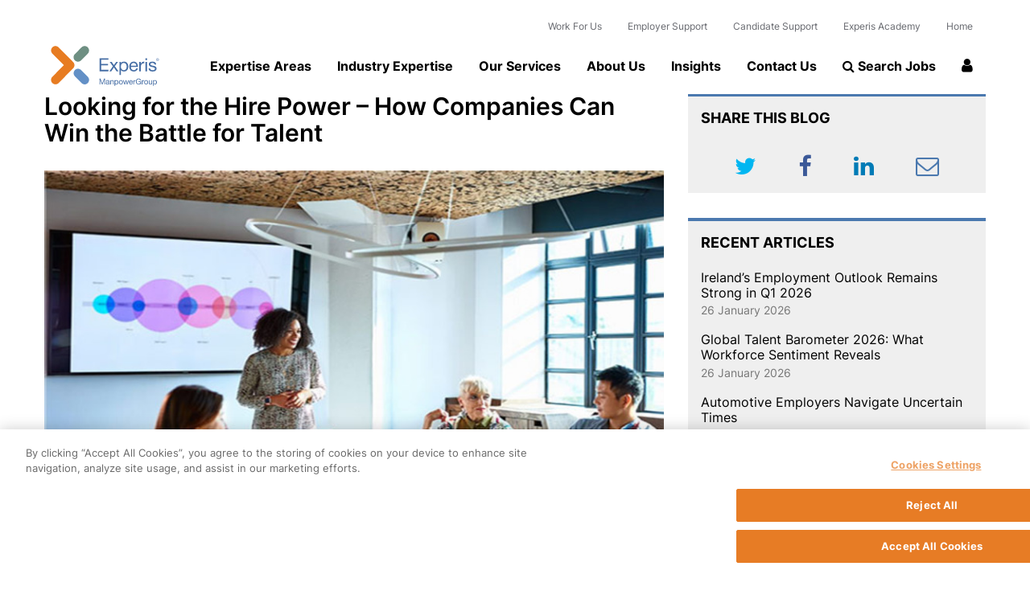

--- FILE ---
content_type: text/javascript; charset=utf-8
request_url: https://www.experis.ie/db_assets/production/1577/application.js?t=1699001735
body_size: 56469
content:
function initJobAlertLoc(){var e,t,n=$("#alerts-location"),i=n.attr("placeholder");n.length>0&&(e=function(e){var t;return e.loading?e.text:(t="",t="<div class='select2-result-repository clearfix'> <div class='select2-result'><div class='select2-result-repository__title'>"+e.name+"</div>",e.hierarchy&&(t+="<div class='select2-result-repository__description'>"+e.hierarchy+"</div>"),t)},t=function(e){return e.name||e.text},n.select2({placeholder:i,ajax:{dataType:"json",url:"/api/v1/locations",delay:500,data:function(e){return{name:e.term,page:e.page}},processResults:function(e,t){return t.page=t.page||1,{results:e.data,pagination:{more:20*t.page<e.total_count}}},success:function(){console.log("done")},cache:!0},escapeMarkup:function(e){return e},minimumInputLength:3,templateResult:e,templateSelection:t}))}function updateEmailFrequency(){var e=$("#set-up-job-alert .job-alerts-mail form"),t=$(".alert-frequency input");e.length>0&&$(".alert-frequency label").click(function(){label_selected=$(this),checkbox_selected=$(this).parent().find("input"),t.not(checkbox_selected).prop("checked",!1),$(".alert-frequency label").removeClass("active"),label_selected.addClass("active");var n=e.serialize()+"&"+checkbox_selected.attr("name")+"="+checkbox_selected.val();$.ajax({type:"patch",url:e.attr("action"),dataType:"json",data:n,success:function(){},error:function(){console.log("An error occurred."),checkbox_selected.prop("checked",!1),label_selected.removeClass("active")}})})}function deleteJobAlert(){$(".delete-alert").on("click",function(e){e.stopImmediatePropagation(),e.preventDefault(),url=$(this).attr("href"),job_alert=$(this).parent(),$.ajax({type:"delete",url:url,dataType:"script",success:function(){job_alert.remove()},error:function(){console.log("error")}})})}function createJobAlert(){function e(e){var t=$("#job-alerts-list-tag");$("#job-alerts-list-tag .flash-notice").hide();var n=e.id,i="<div class='card-alert'>";i+="<a href='"+e.slug+"'>"+e.title+"</a>",i+="<a href='/job_alerts/"+n+"' class='delete-alert cross-delete'>&times;</a>",i+="</div>",t.prepend(i)}if($("#create-job-alert").length>0){var t=$("#create-job-alert form"),n=$("#create-job-alert form button");t.submit(function(i){i.preventDefault(),n.prop("disabled",!0);var o=t.serialize();$.ajax({type:t.attr("method"),url:t.attr("action"),dataType:"json",data:o,success:function(t){e(t),n.prop("disabled",!1)},error:function(){console.log("An error occurred.")}})})}}function myFunction(){document.getElementById("myForm").reset()}function openNav(){document.getElementById("myNav").style.width="auto"}function closeNav(){document.getElementById("myNav").style.width="0%"}function openCardNav(){document.getElementById("mycardNav").style.width="auto"}function closeCardNav(){document.getElementById("mycardNav").style.width="0%"}function myFunction(){var e=document.getElementById("myTopnav");"topnav"===e.className?e.className+=" responsive":e.className="topnav"}document.addEventListener("DOMContentLoaded",function(){$("body").on("click",".btn.linkedin",function(){$(".connecting-loader").stop().fadeIn(200)})}),document.addEventListener("DOMContentLoaded",function(){if($(".user-profile #profile-pic").length>0)new Dropzone("#profile-pic form",{method:"put",paramName:"user[avatar]",dictDefaultMessage:"Drag-and-drop your CV here, or click to select the file",createImageThumbnails:!1,clickable:"#profile-pic",init:function(){this.on("success",function(){location.reload()})}})}),document.addEventListener("DOMContentLoaded",function(){if($(".drag-drop #dropzone.cvs").length>0)new Dropzone("#dropzone.cvs > form",{method:"put",paramName:"user[cvs][]",dictDefaultMessage:"Drag-and-drop your CV here, or click to select the file",clickable:"#dropzone.cvs",init:function(){this.on("success",function(){0===this.getUploadingFiles().length&&0===this.getQueuedFiles().length?localStorage.setItem("cvuploaded","true"):localStorage.setItem("cvuploaded","false"),location.reload()})}})}),document.addEventListener("DOMContentLoaded",function(){if($(".drag-drop #dropzone.documents").length>0)new Dropzone("#dropzone.documents > form",{method:"put",paramName:"user[documents][]",dictDefaultMessage:"Drag-and-drop your CV here, or click to select the file",clickable:"#dropzone.documents",maxFiles:20,autoQueue:!1,init:function(){this.on("addedfiles",function(e){e.length>20?(this.removeAllFiles(),alert("Upload is restricted to 20 files at on time. Please select up to 20 files")):this.enqueueFiles(e)}),this.on("queuecomplete",function(){setTimeout(function(){location.reload()},1e3)})}})}),document.addEventListener("DOMContentLoaded",function(){$("#candidate-dash .suggested-jobs-slick").length>0&&$(".suggested-jobs-slick .suggested-jobs-wrapper").slick({slidesToShow:1,rows:2,slidesToScroll:1,autoplay:!0,arrows:!1,dots:!0})}),document.addEventListener("DOMContentLoaded",function(){$("#candidate-dash .saved-jobs").length>0&&$(".saved-jobs").slick({autoplay:!0,arrows:!1,dots:!0})}),document.addEventListener("DOMContentLoaded",function(){initJobAlertLoc(),createJobAlert(),deleteJobAlert(),updateEmailFrequency()}),$(document).ajaxComplete(function(){deleteJobAlert()}),$(document).ajaxComplete(function(){jQuery(document).ready(function(){jQuery(".tabs .tab-links a").on("click",function(e){var t=jQuery(this).attr("href");jQuery(".tabs "+t).show().siblings().hide(),jQuery(this).parent("li").addClass("active").siblings().removeClass("active"),e.preventDefault()})})});var main=function(){$(".add-new").click(function(){$(".dropdown-menu").toggle()})};$(document).ready(main),document.addEventListener("DOMContentLoaded",function(){function e(){function e(){u=window.innerWidth,d=document.getElementById("featured-client").clientHeight,m={x:u/2,y:d/2},h=document.createElement("canvas"),f=document.getElementById("featured-client"),h.id="particles-canvas",h.className="d-none d-md-block",h.style.position="absolute",h.style.top=0,h.style.bottom=0,h.style.left=0,h.style.right=0,h.style.pointerEvents="none",h.width=u,h.height=d,p=h.getContext("2d"),f.insertBefore(h,f.firstChild),v=[];for(var e=0;e<u;e+=u/20)for(var t=0;t<d;t+=d/20){var n=e+Math.random()*u/20,i=t+Math.random()*d/20,o={x:n,originX:n,y:i,originY:i};v.push(o)}for(var r=0;r<v.length;r++){for(var a=[],s=v[r],g=0;g<v.length;g++){var b=v[g];if(s!=b){for(var y=!1,w=0;w<5;w++)y||a[w]==undefined&&(a[w]=b,y=!0);for(w=0;w<5;w++)y||c(s,b)<c(s,a[w])&&(a[w]=b,y=!0)}}s.closest=a}for(var r in v){var _=new l(v[r],2+2*Math.random(),"rgba(255,255,255,0.2)");v[r].circle=_}}function t(){"ontouchstart"in window||window.addEventListener("mousemove",n),window.addEventListener("scroll",i)}function n(e){var t=posy=0,n=document.getElementById("featured-client").offsetTop;document.getElementById("featured-client").offsetTop,document.getElementById("featured-client").offsetHeight;(e.pageX||e.pageY)&&(t=e.pageX,posy=e.pageY-n),m.x=t,m.y=posy}function i(){g=!(document.body.scrollTop>d)}function o(){for(var e in r(),v)a(v[e])}function r(){if(g)for(var e in p.clearRect(0,0,u,d),v)Math.abs(c(m,v[e]))<4e3?(v[e].active=.3,v[e].circle.active=.6):Math.abs(c(m,v[e]))<2e4?(v[e].active=.1,v[e].circle.active=.3):Math.abs(c(m,v[e]))<4e4?(v[e].active=.02,v[e].circle.active=.1):(v[e].active=0,v[e].circle.active=0),s(v[e]),v[e].circle.draw();requestAnimationFrame(r)}function a(e){TweenLite.to(e,1+1*Math.random(),{x:e.originX-50+100*Math.random(),y:e.originY-50+100*Math.random(),ease:Circ.easeInOut,onComplete:function(){a(e)}})}function s(e){if(e.active)for(var t in e.closest)p.beginPath(),p.moveTo(e.x,e.y),p.lineTo(e.closest[t].x,e.closest[t].y),p.strokeStyle="rgba(211,211,211,"+e.active+")",p.stroke()}function l(e,t,n){var i=this;i.pos=e||null,i.radius=t||null,i.color=n||null,this.draw=function(){i.active&&(p.beginPath(),p.arc(i.pos.x,i.pos.y,i.radius,0,2*Math.PI,!1),p.fillStyle="rgba(211,211,211,"+i.active+")",p.fill())}}function c(e,t){return Math.pow(e.x-t.x,2)+Math.pow(e.y-t.y,2)}var u,d,f,h,p,v,m,g=!0;e(),o(),t()}window.requestIdleCallback?requestIdleCallback(e):e()}),document.addEventListener("DOMContentLoaded",function(){function e(){function e(){u=window.innerWidth,d=document.getElementById("blogs-leadership").clientHeight,m={x:u/2,y:d/2},h=document.createElement("canvas"),f=document.getElementById("blogs-leadership"),h.id="particles-canvas",h.className="d-none d-md-block",h.style.position="absolute",h.style.top=0,h.style.bottom=0,h.style.left=0,h.style.right=0,h.style.pointerEvents="none",h.width=u,h.height=d,p=h.getContext("2d"),f.insertBefore(h,f.firstChild),v=[];for(var e=0;e<u;e+=u/20)for(var t=0;t<d;t+=d/20){var n=e+Math.random()*u/20,i=t+Math.random()*d/20,o={x:n,originX:n,y:i,originY:i};v.push(o)}for(var r=0;r<v.length;r++){for(var a=[],s=v[r],g=0;g<v.length;g++){var b=v[g];if(s!=b){for(var y=!1,w=0;w<5;w++)y||a[w]==undefined&&(a[w]=b,y=!0);for(w=0;w<5;w++)y||c(s,b)<c(s,a[w])&&(a[w]=b,y=!0)}}s.closest=a}for(var r in v){var _=new l(v[r],2+2*Math.random(),"rgba(255,255,255,0.2)");v[r].circle=_}}function t(){"ontouchstart"in window||window.addEventListener("mousemove",n),window.addEventListener("scroll",i)}function n(e){var t=posy=0,n=document.getElementById("blogs-leadership").offsetTop;document.getElementById("blogs-leadership").offsetTop,document.getElementById("blogs-leadership").offsetHeight;(e.pageX||e.pageY)&&(t=e.pageX,posy=e.pageY-n),m.x=t,m.y=posy}function i(){g=!(document.body.scrollTop>d)}function o(){for(var e in r(),v)a(v[e])}function r(){if(g)for(var e in p.clearRect(0,0,u,d),v)Math.abs(c(m,v[e]))<4e3?(v[e].active=.3,v[e].circle.active=.6):Math.abs(c(m,v[e]))<2e4?(v[e].active=.1,v[e].circle.active=.3):Math.abs(c(m,v[e]))<4e4?(v[e].active=.02,v[e].circle.active=.1):(v[e].active=0,v[e].circle.active=0),s(v[e]),v[e].circle.draw();requestAnimationFrame(r)}function a(e){TweenLite.to(e,1+1*Math.random(),{x:e.originX-50+100*Math.random(),y:e.originY-50+100*Math.random(),ease:Circ.easeInOut,onComplete:function(){a(e)}})}function s(e){if(e.active)for(var t in e.closest)p.beginPath(),p.moveTo(e.x,e.y),p.lineTo(e.closest[t].x,e.closest[t].y),p.strokeStyle="rgba(211,211,211,"+e.active+")",p.stroke()}function l(e,t,n){var i=this;i.pos=e||null,i.radius=t||null,i.color=n||null,this.draw=function(){i.active&&(p.beginPath(),p.arc(i.pos.x,i.pos.y,i.radius,0,2*Math.PI,!1),p.fillStyle="rgba(211,211,211,"+i.active+")",p.fill())}}function c(e,t){return Math.pow(e.x-t.x,2)+Math.pow(e.y-t.y,2)}var u,d,f,h,p,v,m,g=!0;e(),o(),t()}window.requestIdleCallback?requestIdleCallback(e):e()}),jQuery.fn.exists=function(){return this.length>0},document.addEventListener("DOMContentLoaded",function(){function e(){$("#query, #search_query").attr("autocomplete")==undefined&&$("#query, #search_query").easyAutocomplete({url:"/api/v1/jobs/job_titles.json",getValue:"name",list:{match:{enabled:!0},showAnimation:{type:"slide",time:400},hideAnimation:{type:"slide",time:400},maxNumberOfElements:12}})}var t=!!/Android|webOS|iPhone|iPad|iPod|BlackBerry/i.test(navigator.userAgent);if(objectFitImages(),$('[data-toggle="tooltip"]').tooltip(),$("#body, .body").find("iframe").wrap("<div class='mediaWrapper'></div>"),$("#header").exists()&&!$("body").hasClass("edit")){$("#header .mobile-btn").click(function(){$("#header").toggleClass("opened"),$("body").toggleClass("noscroll"),$("#fullViewMenu #menu-list ul").find("ul.submenu").removeClass("unwrapped")});var n=$("#header").outerHeight();$(window).scroll(function(){$(window).scrollTop()>$("#header").outerHeight()?$("#header").addClass("sticky"):$("#header").removeClass("sticky")})}if($("#query, #search_query").exists()&&e(),new fullpage("#fullPage",{licenseKey:"93E13C4D-40684090-AE259DAF-BE734A80",anchors:["1","2","3","4","5","6","7","8"],menu:".my-menu",responsiveWidth:1e3,lazyLoad:!0,scrollBar:!0,onLeave:function(e,t,n){1==e&&"down"==n&&$("#header").addClass("test")},afterLoad:function(){$(".fp-table.active .aos-init").addClass("aos-animate"),$("#disciplines-section").hasClass("active")&&($(".my-menu li").removeClass("active"),$(".my-menu li[data-menuanchor='4']").addClass("active")),$("#leadership").hasClass("active")&&($(".my-menu li").removeClass("active"),$(".my-menu li[data-menuanchor='6']").addClass("active")),$("#resources").hasClass("active")&&($(".my-menu li").removeClass("active"),$(".my-menu li[data-menuanchor='8']").addClass("active"))},afterResponsive:function(){$(".fp-section").addClass("fp-auto-height")}}),$("#leadership").exists()&&$("#leadership .list").slick({slidesToShow:1,slidesToScroll:1,speed:1500,adaptiveHeight:!0,arrows:!1,dots:!0}),$("#resources").exists()&&$("#resources .list").slick({slidesToShow:2,slidesToScroll:2,responsive:[{breakpoint:767,settings:{slidesToShow:1,slidesToScroll:1}}]}),$("#myMenu").exists()&&!t&&$("#myMenu").clipthru({autoUpdate:!0,autoUpdateInterval:30,debug:!0}),$("#case-studies").exists()&&$("#case-studies .list").slick({slidesToShow:3,slidesToScroll:1,responsive:[{breakpoint:999,settings:{slidesToShow:2,slidesToScroll:1}},{breakpoint:767,settings:{slidesToShow:1,slidesToScroll:1}}]}),$("#disciplines-list").exists()){$("#disciplines-list .list").slick({slidesToShow:5,slidesToScroll:1,responsive:[{breakpoint:999,settings:{slidesToShow:3,slidesToScroll:1}},{breakpoint:767,settings:{slidesToShow:1,slidesToScroll:1}}]});var i=0;$("#disciplines-list .list .item").each(function(){$(this).height()>i&&(i=$(this).height())}),$("#disciplines-list .list .item").height(i)}if($("#discipline-blog").exists()&&$("#discipline-blog .list").slick({slidesToShow:3,slidesToScroll:1,responsive:[{breakpoint:999,settings:{slidesToShow:2,slidesToScroll:1}},{breakpoint:767,settings:{slidesToShow:1,slidesToScroll:1}}]}),$("#sub-banner").exists()&&!$("body").hasClass("edit")){var o=parseInt($("#sub-banner #number h1").text());$("#sub-banner #number h1").html("0");n=$("#sub-banner").outerHeight();var r=!1;$("#sub-banner").onScreen({container:window,direction:"vertical",doIn:function(){!1===r&&$("#sub-banner #number h1").animateNumber({number:o,easing:"easeInQuad"},5e3)},doOut:function(){},tolerance:n/4})}if($("#blogs-all").exists()){var a=0;$("#blogs-all .blogs-list .item").each(function(){$(this).height()>a&&(a=$(this).height())}),$("#blogs-all .blogs-list .item").height(a)}if($(".redirect select").change(function(e){var t=this.value;""!==t&&(document.location.href=t),e.preventDefault()}),$("#career-jobs").exists()&&$("#career-jobs .list").slick({slidesToShow:3,slidesToScroll:3,arrows:!1,speed:1500,responsive:[{breakpoint:999,settings:{slidesToShow:2,slidesToScroll:2}},{breakpoint:767,settings:{slidesToShow:1,slidesToScroll:1}}]}),$("#career-blogs").exists()){var s=0;$("#career-blogs .list .item").each(function(){$(this).height()>s&&(s=$(this).height())}),$("#career-blogs .list .item").height(s),$("#career-blogs .list").slick({slidesToShow:3,slidesToScroll:3,speed:1500,autoplay:!0,arrows:!1,responsive:[{breakpoint:999,settings:{slidesToShow:2,slidesToScroll:1}},{breakpoint:767,settings:{slidesToShow:1,slidesToScroll:1}}]})}AOS.init()}),$(window).on("scroll",function(){$("#leadership").each(function(){var e=$(window).scrollTop()-$(this).offset().top-800;$(this).find(".triangle-before").css({left:e})})}),
/*!
 * fullPage 3.0.8
 * https://github.com/alvarotrigo/fullPage.js
 *
 * @license GPLv3 for open source use only
 * or Fullpage Commercial License for commercial use
 * http://alvarotrigo.com/fullPage/pricing/
 *
 * Copyright (C) 2018 http://alvarotrigo.com/fullPage - A project by Alvaro Trigo
 */
function(e,t,n,i){"function"==typeof define&&define.amd?define(function(){return e.fullpage=i(t,n),e.fullpage}):"object"==typeof exports?module.exports=i(t,n):t.fullpage=i(t,n)}(this,window,document,function(e,t){"use strict";function n(n,u){function g(e,t){e||Xn(0),ei("autoScrolling",e,t);var n=o(ae)[0];if(u.autoScrolling&&!u.scrollBar)c(di,{overflow:"hidden",height:"100%"}),w(Ui.recordHistory,"internal"),c(Ai,{"-ms-touch-action":"none","touch-action":"none"}),null!=n&&Xn(n.offsetTop);else if(c(di,{overflow:"visible",height:"initial"}),w(!!u.autoScrolling&&Ui.recordHistory,"internal"),c(Ai,{"-ms-touch-action":"","touch-action":""}),null!=n){var i=jt(n.offsetTop);i.element.scrollTo(0,i.options)}}function w(e,t){ei("recordHistory",e,t)}function T(e,t){ei("scrollingSpeed",e,t)}function M(e,t){ei("fitToSection",e,t)}function $(e){u.lockAnchors=e}function F(e){e?($n(),Fn()):(Dn(),Qn())}function Le(e,t){void 0!==t?(t=t.replace(/ /g,"").split(",")).forEach(function(t){Zn(e,t,"m")}):Zn(e,"all","m")}function ze(e){e?(F(!0),Wn()):(F(!1),qn())}function Ne(e,t){void 0!==t?(t=t.replace(/ /g,"").split(",")).forEach(function(t){Zn(e,t,"k")}):(Zn(e,"all","k"),u.keyboardScrolling=e)}function He(){var e=d(o(ae)[0],re);e||!u.loopTop&&!u.continuousVertical||(e=v(o(re))),null!=e&&Lt(e,null,!0)}function De(){var e=f(o(ae)[0],re);e||!u.loopBottom&&!u.continuousVertical||(e=o(re)[0]),null!=e&&Lt(e,null,!1)}function $e(e,t){T(0,"internal"),Fe(e,t),T(Ui.scrollingSpeed,"internal")}function Fe(e,t){var n=Ln(e);void 0!==t?Pn(e,t):null!=n&&Lt(n)}function Qe(e){Et("right",e)}function We(e){Et("left",e)}function qe(t){if(!a(Ai,G)){xi=!0,Si=s(),Ti=l();for(var n=o(re),i=0;i<n.length;++i){var r=n[i],d=o(Se,r)[0],f=o(we,r);u.verticalCentered&&c(o(le,r),{height:Cn(r)+"px"}),c(r,{height:Si+"px"}),f.length>1&&hn(d,o(_e,d)[0])}u.scrollOverflow&&Li.createScrollBarForAll();var h=m(o(ae)[0],re);h&&$e(h+1),xi=!1,z(u.afterResize)&&t&&u.afterResize.call(Ai,e.innerWidth,e.innerHeight),z(u.afterReBuild)&&!t&&u.afterReBuild.call(Ai)}}function Ue(){return a(hi,V)}function Ye(e){var t=Ue();e?t||(g(!1,"internal"),M(!1,"internal"),b(o(pe)),_(hi,V),z(u.afterResponsive)&&u.afterResponsive.call(Ai,e),u.scrollOverflow&&Li.createScrollBarForAll()):t&&(g(Ui.autoScrolling,"internal"),M(Ui.autoScrolling,"internal"),y(o(pe)),A(hi,V),z(u.afterResponsive)&&u.afterResponsive.call(Ai,e))}function Ve(){u.css3&&(u.css3=Hn()),u.scrollBar=u.scrollBar||u.hybrid,tt(),nt(),Le(!0),ze(!0),g(u.autoScrolling,"internal"),yn(),Nn(),"complete"===t.readyState&&Vt(),e.addEventListener("load",Vt),u.scrollOverflow||ht(),Ke()}function Xe(){e.addEventListener("scroll",vt),e.addEventListener("hashchange",Xt),e.addEventListener("blur",sn),e.addEventListener("resize",gn),t.addEventListener("keydown",Zt),t.addEventListener("keyup",Kt),["click","touchstart"].forEach(function(e){t.addEventListener(e,Ge)}),u.normalScrollElements&&(["mouseenter","touchstart"].forEach(function(e){Ze(e,!1)}),["mouseleave","touchend"].forEach(function(e){Ze(e,!0)}))}function Ge(e){var t=e.target;t&&C(t,pe+" a")?ln.call(t,e):R(t,me)?Jt.call(t):R(t,Me)?an.call(t,e):R(t,Oe)||null!=C(t,Oe)?cn.call(t,e):C(t,u.menu+" [data-menuanchor]")&&un.call(t,e)}function Ze(e,n){t["fp_"+e]=n,t.addEventListener(e,Je,!0)}function Je(e){var n=e.type,i=!1,o=u.scrollOverflow,r="mouseleave"===n?e.toElement||e.relatedTarget:e.target;if(r==t||!r)return ze(!0),void(o&&u.scrollOverflowHandler.setIscroll(r,!0));("touchend"===n&&(Vi=!1,setTimeout(function(){Vi=!0},800)),"mouseenter"!==n||Vi)&&(u.normalScrollElements.split(",").forEach(function(e){if(!i){var t=R(r,e),n=C(r,e);(t||n)&&(pi.shared.isNormalScrollElement||(ze(!1),o&&u.scrollOverflowHandler.setIscroll(r,!1)),pi.shared.isNormalScrollElement=!0,i=!0)}}),!i&&pi.shared.isNormalScrollElement&&(ze(!0),o&&u.scrollOverflowHandler.setIscroll(r,!0),pi.shared.isNormalScrollElement=!1))}function Ke(){for(var e=1;e<4;e++)Ni=setTimeout(et,350*e)}function et(){var e=s(),t=l();Si===e&&Ti===t||(Si=e,Ti=t,qe(!0))}function tt(){if(!u.anchors.length){var e="[data-anchor]",t=o(u.sectionSelector.split(",").join(e+",")+e,Ai);t.length&&(Yi=!0,t.forEach(function(e){u.anchors.push(e.getAttribute("data-anchor").toString())}))}if(!u.navigationTooltips.length){var n="[data-tooltip]",i=o(u.sectionSelector.split(",").join(n+",")+n,Ai);i.length&&i.forEach(function(e){u.navigationTooltips.push(e.getAttribute("data-tooltip").toString())})}}function nt(){c(Ai,{height:"100%",position:"relative"}),_(Ai,U),_(fi,Z),Si=s(),A(Ai,G),at();for(var e=o(re),t=0;t<e.length;t++){var n=t,i=e[t],r=o(we,i),a=r.length;i.setAttribute("data-fp-styles",i.getAttribute("style")),ot(i,n),rt(i,n),a>0?it(i,r,a):u.verticalCentered&&En(i)}u.fixedElements&&u.css3&&o(u.fixedElements).forEach(function(e){hi.appendChild(e)}),u.navigation&&lt(),ut(),u.scrollOverflow&&(Li=u.scrollOverflowHandler.init(u))}function it(e,n,i){var r=100*i,a=100/i,s=t.createElement("div");s.className=Ae,x(n,s);var l=t.createElement("div");l.className=Te,x(n,l),c(o(xe,e),{width:r+"%"}),i>1&&(u.controlArrows&&st(e),u.slidesNavigation&&Bn(e,i)),n.forEach(function(e){c(e,{width:a+"%"}),u.verticalCentered&&En(e)});var d=o(_e,e)[0];null!=d&&(0!==m(o(ae),re)||0===m(o(ae),re)&&0!==m(d))?Vn(d,"internal"):_(n[0],K)}function ot(e,t){t||null!=o(ae)[0]||_(e,K),bi=o(ae)[0],c(e,{height:Si+"px"}),u.paddingTop&&c(e,{"padding-top":u.paddingTop}),u.paddingBottom&&c(e,{"padding-bottom":u.paddingBottom}),"undefined"!=typeof u.sectionsColor[t]&&c(e,{"background-color":u.sectionsColor[t]}),"undefined"!=typeof u.anchors[t]&&e.setAttribute("data-anchor",u.anchors[t])}function rt(e,t){"undefined"!=typeof u.anchors[t]&&a(e,K)&&Tn(u.anchors[t],t),u.menu&&u.css3&&null!=C(o(u.menu)[0],Y)&&o(u.menu).forEach(function(e){hi.appendChild(e)})}function at(){_(o(u.sectionSelector,Ai),oe),_(o(u.slideSelector,Ai),ye)}function st(e){var t=[H('<div class="'+Ie+'"></div>'),H('<div class="'+je+'"></div>')];O(o(Se,e)[0],t),"#fff"!==u.controlArrowColor&&(c(o(Re,e),{"border-color":"transparent transparent transparent "+u.controlArrowColor}),c(o(Be,e),{"border-color":"transparent "+u.controlArrowColor+" transparent transparent"})),u.loopHorizontal||b(o(Be,e))}function lt(){var e=t.createElement("div");e.setAttribute("id",he);var n=t.createElement("ul");e.appendChild(n),S(e,hi);var i=o(pe)[0];_(i,"fp-"+u.navigationPosition),u.showActiveTooltip&&_(i,ge);for(var r="",a=0;a<o(re).length;a++){var s="";u.anchors.length&&(s=u.anchors[a]),r+='<li><a href="#'+s+'"><span class="fp-sr-only">'+ct(a,"Section")+"</span><span></span></a>";var l=u.navigationTooltips[a];void 0!==l&&""!==l&&(r+='<div class="'+ve+" fp-"+u.navigationPosition+'">'+l+"</div>"),r+="</li>"}o("ul",i)[0].innerHTML=r,c(o(pe),{"margin-top":"-"+o(pe)[0].offsetHeight/2+"px"}),_(o("a",o("li",o(pe)[0])[m(o(ae)[0],re)]),K)}function ct(e,t){return u.navigationTooltips[e]||u.anchors[e]||t+" "+(e+1)}function ut(){o('iframe[src*="youtube.com/embed/"]',Ai).forEach(function(e){dt(e,"enablejsapi=1")})}function dt(e,t){var n=e.getAttribute("src");e.setAttribute("src",n+ft(n)+t)}function ft(e){return/\?/.test(e)?"&":"?"}function ht(){var e=o(ae)[0];_(e,te),Ft(e),$t(),Wt(e),u.scrollOverflow&&u.scrollOverflowHandler.afterLoad(),pt()&&z(u.afterLoad)&&Mt("afterLoad",{activeSection:e,element:e,direction:null,anchorLink:e.getAttribute("data-anchor"),sectionIndex:m(e,re)}),z(u.afterRender)&&Mt("afterRender")}function pt(){var e=Gt(),t=Ln(e.section);return!e.section||!t||void 0!==t&&m(t)===m(bi)}function vt(){var e;if(!u.autoScrolling||u.scrollBar){var t=P(),n=yt(t),i=0,r=t+s()/2,l=hi.offsetHeight-s()===t,c=o(re);if(l)i=c.length-1;else if(t)for(var d=0;d<c.length;++d){c[d].offsetTop<=r&&(i=d)}else i=0;if(gt(n)&&(a(o(ae)[0],te)||(_(o(ae)[0],te),A(I(o(ae)[0]),te))),!a(e=c[i],K)){Gi=!0;var f,h,p=o(ae)[0],v=m(p,re)+1,g=xn(e),b=e.getAttribute("data-anchor"),y=m(e,re)+1,w=o(_e,e)[0],S={activeSection:p,sectionIndex:y-1,anchorLink:b,element:e,leavingSection:v,direction:g};w&&(h=w.getAttribute("data-anchor"),f=m(w)),Ei&&(_(e,K),A(I(e),K),z(u.onLeave)&&Mt("onLeave",S),z(u.afterLoad)&&Mt("afterLoad",S),Ut(p),Ft(e),Wt(e),Tn(b,y-1),u.anchors.length&&(vi=b),zn(f,h,b,y)),clearTimeout(zi),zi=setTimeout(function(){Gi=!1},100)}u.fitToSection&&(clearTimeout(ji),ji=setTimeout(function(){u.fitToSection&&o(ae)[0].offsetHeight<=Si&&mt()},u.fitToSectionDelay))}}function mt(){Ei&&(xi=!0,Lt(o(ae)[0]),xi=!1)}function gt(e){var t=o(ae)[0].offsetTop,n=t+s();return"up"==e?n>=P()+s():t<=P()}function bt(e){var t=e.getBoundingClientRect(),n=t.top,i=t.bottom,o=2;return n+o<Si&&n>0||i>o&&i<Si}function yt(e){var t=e>Zi?"down":"up";return Zi=e,io=e,t}function wt(e){if(Oi.m[e]){var t="down"===e?De:He;if(u.scrollOverflow){var n=u.scrollOverflowHandler.scrollable(o(ae)[0]),i="down"===e?"bottom":"top";if(null!=n){if(!u.scrollOverflowHandler.isScrolled(i,n))return!0;t()}else t()}else t()}}function _t(e){u.autoScrolling&&St(e)&&Oi.m.up&&B(e)}function At(t){var n=C(t.target,re)||o(ae)[0];if(St(t)){u.autoScrolling&&B(t);var i=Yn(t);eo=i.y,to=i.x,o(Se,n).length&&Math.abs(Ki-to)>Math.abs(Ji-eo)?!yi&&Math.abs(Ki-to)>l()/100*u.touchSensitivity&&(Ki>to?Oi.m.right&&Qe(n):Oi.m.left&&We(n)):u.autoScrolling&&Ei&&Math.abs(Ji-eo)>e.innerHeight/100*u.touchSensitivity&&(Ji>eo?wt("down"):eo>Ji&&wt("up"))}}function St(e){return"undefined"==typeof e.pointerType||"mouse"!=e.pointerType}function Tt(e){if(u.fitToSection&&(Wi=!1),St(e)){var t=Yn(e);Ji=t.y,Ki=t.x}}function xt(e,t){for(var n=0,i=e.slice(Math.max(e.length-t,1)),o=0;o<i.length;o++)n+=i[o];return Math.ceil(n/t)}function kt(t){var n=(new Date).getTime(),i=a(o(ne)[0],fe);if(!Oi.m.down&&!Oi.m.up)return B(t),!1;if(u.autoScrolling&&!gi&&!i){var r=(t=t||e.event).wheelDelta||-t.deltaY||-t.detail,s=Math.max(-1,Math.min(1,r)),l="undefined"!=typeof t.wheelDeltaX||"undefined"!=typeof t.deltaX,c=Math.abs(t.wheelDeltaX)<Math.abs(t.wheelDelta)||Math.abs(t.deltaX)<Math.abs(t.deltaY)||!l;Ci.length>149&&Ci.shift(),Ci.push(Math.abs(r)),u.scrollBar&&B(t);var d=n-no;if(no=n,d>200&&(Ci=[]),Ei)xt(Ci,10)>=xt(Ci,70)&&c&&wt(s<0?"down":"up");return!1}u.fitToSection&&(Wi=!1)}function Et(e,t){var n=null==t?o(ae)[0]:t,i=o(Se,n)[0];if(!(null==i||yi||o(we,i).length<2)){var r=o(_e,i)[0],a=null;if(null==(a="left"===e?d(r,we):f(r,we))){if(!u.loopHorizontal)return;var s=I(r);a="left"===e?s[s.length-1]:s[0]}yi=!pi.test.isTesting,hn(i,a,e)}}function Ct(){for(var e=o(_e),t=0;t<e.length;t++)Vn(e[t],"internal")}function Ot(e){var t=e.offsetHeight,n=e.offsetTop,i=n,o=n>io,r=i-Si+t,a=u.bigSectionsDestination;return t>Si?(o||a)&&"bottom"!==a||(i=r):(o||xi&&null==p(e))&&(i=r),io=i,i}function Lt(e,t,n){if(null!=e){var i,r,s={element:e,callback:t,isMovementUp:n,dtop:Ot(e),yMovement:xn(e),anchorLink:e.getAttribute("data-anchor"),sectionIndex:m(e,re),activeSlide:o(_e,e)[0],activeSection:o(ae)[0],leavingSection:m(o(ae),re)+1,localIsResizing:xi};if(!(s.activeSection==e&&!xi||u.scrollBar&&P()===s.dtop&&!a(e,ce))){if(null!=s.activeSlide&&(i=s.activeSlide.getAttribute("data-anchor"),r=m(s.activeSlide)),!s.localIsResizing){var l=s.yMovement;if(void 0!==n&&(l=n?"up":"down"),s.direction=l,z(u.onLeave)&&!1===Mt("onLeave",s))return}u.autoScrolling&&u.continuousVertical&&"undefined"!=typeof s.isMovementUp&&(!s.isMovementUp&&"up"==s.yMovement||s.isMovementUp&&"down"==s.yMovement)&&(s=Rt(s)),s.localIsResizing||Ut(s.activeSection),u.scrollOverflow&&u.scrollOverflowHandler.beforeLeave(),_(e,K),A(I(e),K),Ft(e),u.scrollOverflow&&u.scrollOverflowHandler.onLeave(),Ei=pi.test.isTesting,zn(r,i,s.anchorLink,s.sectionIndex),zt(s),vi=s.anchorLink,Tn(s.anchorLink,s.sectionIndex)}}}function Mt(e,t){var n=Bt(e,t);if(u.v2compatible){if(!1===u[e].apply(n[0],n.slice(1)))return!1}else if(j(Ai,e,n),!1===u[e].apply(n[Object.keys(n)[0]],q(n)))return!1;return!0}function Pt(e){return e?new li(e):null}function It(e){return e?new ci(e):null}function Bt(e,t){var n;return(n=u.v2compatible?{afterRender:function(){return[Ai]},onLeave:function(){return[t.activeSection,t.leavingSection,t.sectionIndex+1,t.direction]},afterLoad:function(){return[t.element,t.anchorLink,t.sectionIndex+1]},afterSlideLoad:function(){return[t.destiny,t.anchorLink,t.sectionIndex+1,t.slideAnchor,t.slideIndex]},onSlideLeave:function(){return[t.prevSlide,t.anchorLink,t.sectionIndex+1,t.prevSlideIndex,t.direction,t.slideIndex]}}:{afterRender:function(){return{section:Pt(o(ae)[0]),slide:It(o(_e,o(ae)[0])[0])}},onLeave:function(){return{origin:Pt(t.activeSection),destination:Pt(t.element),direction:t.direction}},afterLoad:function(){return n.onLeave()},afterSlideLoad:function(){return{section:Pt(t.section),origin:It(t.prevSlide),destination:It(t.destiny),direction:t.direction}},onSlideLeave:function(){return n.afterSlideLoad()}})[e]()}function zt(e){if(u.css3&&u.autoScrolling&&!u.scrollBar){On("translate3d(0px, -"+Math.round(e.dtop)+"px, 0px)",!0),u.scrollingSpeed?(clearTimeout(Ii),Ii=setTimeout(function(){Ht(e)},u.scrollingSpeed)):Ht(e)}else{var t=jt(e.dtop);pi.test.top=-e.dtop+"px",ii(t.element,t.options,u.scrollingSpeed,function(){u.scrollBar?setTimeout(function(){Ht(e)},30):Ht(e)})}}function jt(t){var n={};return u.autoScrolling&&!u.scrollBar?(n.options=-t,n.element=o(Y)[0]):(n.options=t,n.element=e),n}function Rt(e){return e.isMovementUp?L(o(ae)[0],Q(e.activeSection,re)):O(o(ae)[0],W(e.activeSection,re).reverse()),Xn(o(ae)[0].offsetTop),Ct(),e.wrapAroundElements=e.activeSection,e.dtop=e.element.offsetTop,e.yMovement=xn(e.element),e}function Nt(e){null!=e.wrapAroundElements&&(e.isMovementUp?L(o(re)[0],e.wrapAroundElements):O(o(re)[o(re).length-1],e.wrapAroundElements),Xn(o(ae)[0].offsetTop),Ct())}function Ht(e){Nt(e),z(u.afterLoad)&&!e.localIsResizing&&Mt("afterLoad",e),u.scrollOverflow&&u.scrollOverflowHandler.afterLoad(),e.localIsResizing||Wt(e.element),_(e.element,te),A(I(e.element),te),$t(),Ei=!0,z(e.callback)&&e.callback()}function Dt(e,t){e.setAttribute(t,e.getAttribute("data-"+t)),e.removeAttribute("data-"+t)}function $t(){var e=o(ue)[0]||Ue()&&o(de)[0];u.lazyLoading&&e&&o(re+":not("+ee+")").forEach(function(e){bt(e)&&Ft(e)})}function Ft(e){u.lazyLoading&&o("img[data-src], img[data-srcset], source[data-src], source[data-srcset], video[data-src], audio[data-src], iframe[data-src]",Yt(e)).forEach(function(t){if(["src","srcset"].forEach(function(n){var i=t.getAttribute("data-"+n);null!=i&&i&&(Dt(t,n),t.addEventListener("load",function(){Qt(e)}))}),R(t,"source")){var n=C(t,"video, audio");n&&(n.load(),n.onloadeddata=function(){Qt(e)})}})}function Qt(e){u.scrollOverflow&&(clearTimeout(qi),qi=setTimeout(function(){Li.createScrollBar(e)},200))}function Wt(e){var t=Yt(e);o("video, audio",t).forEach(function(e){e.hasAttribute("data-autoplay")&&"function"==typeof e.play&&e.play()}),o('iframe[src*="youtube.com/embed/"]',t).forEach(function(e){e.hasAttribute("data-autoplay")&&qt(e),e.onload=function(){e.hasAttribute("data-autoplay")&&qt(e)}})}function qt(e){e.contentWindow.postMessage('{"event":"command","func":"playVideo","args":""}',"*")}function Ut(e){var t=Yt(e);o("video, audio",t).forEach(function(e){e.hasAttribute("data-keepplaying")||"function"!=typeof e.pause||e.pause()}),o('iframe[src*="youtube.com/embed/"]',t).forEach(function(e){/youtube\.com\/embed\//.test(e.getAttribute("src"))&&!e.hasAttribute("data-keepplaying")&&e.contentWindow.postMessage('{"event":"command","func":"pauseVideo","args":""}',"*")})}function Yt(e){var t=o(_e,e);return t.length&&(e=t[0]),e}function Vt(){var e=Gt(),t=e.section,n=e.slide;t&&(u.animateAnchor?Pn(t,n):$e(t,n))}function Xt(){if(!Gi&&!u.lockAnchors){var e=Gt(),t=e.section,n=e.slide,i=void 0===vi,o=void 0===vi&&void 0===n&&!yi;t&&t.length&&(t&&t!==vi&&!i||o||!yi&&mi!=n)&&Pn(t,n)}}function Gt(){var t,n,i=e.location.hash;if(i.length){var o=i.replace("#","").split("/"),r=i.indexOf("#/")>-1;t=r?"/"+o[1]:decodeURIComponent(o[0]);var a=r?o[2]:o[1];a&&a.length&&(n=decodeURIComponent(a))}return{section:t,slide:n}}function Zt(e){clearTimeout(Ri);var n=t.activeElement,i=e.keyCode;if(9===i)nn(e);else if(!R(n,"textarea")&&!R(n,"input")&&!R(n,"select")&&"true"!==n.getAttribute("contentEditable")&&""!==n.getAttribute("contentEditable")&&u.keyboardScrolling&&u.autoScrolling){[40,38,32,33,34].indexOf(i)>-1&&B(e),gi=e.ctrlKey,Ri=setTimeout(function(){dn(e)},150)}}function Jt(){j(h(this),"click")}function Kt(e){ki&&(gi=e.ctrlKey)}function en(e){2==e.which&&(oo=e.pageY,Ai.addEventListener("mousemove",fn))}function tn(e){2==e.which&&Ai.removeEventListener("mousemove",fn)}function nn(e){function n(e){return B(e),a[0]?a[0].focus():null}var i=e.shiftKey,r=t.activeElement,a=on(Yt(o(ae)[0]));rn(e)||(r?null==C(r,ae+","+ae+" "+_e)&&(r=n(e)):n(e),(!i&&r==a[a.length-1]||i&&r==a[0])&&B(e))}function on(e){return[].slice.call(o($i,e)).filter(function(e){return"-1"!==e.getAttribute("tabindex")&&null!==e.offsetParent})}function rn(e){var n=on(t),i=n.indexOf(t.activeElement),o=n[e.shiftKey?i-1:i+1],r=It(C(o,we)),a=Pt(C(o,re));return!r&&!a}function an(){var e=C(this,re);a(this,Pe)?Oi.m.left&&We(e):Oi.m.right&&Qe(e)}function sn(){ki=!1,gi=!1}function ln(e){B(e);var t=m(C(this,pe+" li"));Lt(o(re)[t])}function cn(e){B(e);var t=o(Se,C(this,re))[0];hn(t,o(we,t)[m(C(this,"li"))])}function un(e){!o(u.menu)[0]||!u.lockAnchors&&u.anchors.length||(B(e),Fe(this.getAttribute("data-menuanchor")))}function dn(e){var n=e.shiftKey,i=t.activeElement,r=R(i,"video")||R(i,"audio");if(Ei||!([37,39].indexOf(e.keyCode)<0))switch(e.keyCode){case 38:case 33:Oi.k.up&&He();break;case 32:if(n&&Oi.k.up&&!r){He();break}case 40:case 34:Oi.k.down&&(32===e.keyCode&&r||De());break;case 36:Oi.k.up&&Fe(1);break;case 35:Oi.k.down&&Fe(o(re).length);break;case 37:Oi.k.left&&We();break;case 39:Oi.k.right&&Qe();break;default:return}}function fn(e){u.autoScrolling&&(Ei&&(e.pageY<oo&&Oi.m.up?He():e.pageY>oo&&Oi.m.down&&De()),oo=e.pageY)}function hn(e,t,n){var i=C(e,re),r={slides:e,destiny:t,direction:n,destinyPos:{left:t.offsetLeft},slideIndex:m(t),section:i,sectionIndex:m(i,re),anchorLink:i.getAttribute("data-anchor"),slidesNav:o(Ce,i)[0],slideAnchor:Rn(t),prevSlide:o(_e,i)[0],prevSlideIndex:m(o(_e,i)[0]),localIsResizing:xi};r.xMovement=kn(r.prevSlideIndex,r.slideIndex),r.direction=r.direction?r.direction:r.xMovement,r.localIsResizing||(Ei=!1),u.onSlideLeave&&!r.localIsResizing&&"none"!==r.xMovement&&z(u.onSlideLeave)&&!1===Mt("onSlideLeave",r)?yi=!1:(_(t,K),A(I(t),K),r.localIsResizing||(Ut(r.prevSlide),Ft(t)),!u.loopHorizontal&&u.controlArrows&&(N(o(Be,i),0!==r.slideIndex),N(o(Re,i),null!=p(t))),a(i,K)&&!r.localIsResizing&&zn(r.slideIndex,r.slideAnchor,r.anchorLink,r.sectionIndex),vn(e,r,!0))}function pn(e){mn(e.slidesNav,e.slideIndex),e.localIsResizing||(z(u.afterSlideLoad)&&Mt("afterSlideLoad",e),Ei=!0,Wt(e.destiny)),yi=!1}function vn(e,t,n){var i=t.destinyPos;if(u.css3){var r="translate3d(-"+Math.round(i.left)+"px, 0px, 0px)";pi.test.translate3dH[t.sectionIndex]=r,c(wn(o(xe,e)),Gn(r)),Bi=setTimeout(function(){n&&pn(t)},u.scrollingSpeed)}else pi.test.left[t.sectionIndex]=Math.round(i.left),ii(e,Math.round(i.left),u.scrollingSpeed,function(){n&&pn(t)})}function mn(e,t){u.slidesNavigation&&null!=e&&(A(o(ee,e),K),_(o("a",o("li",e)[t]),K))}function gn(){clearTimeout(Mi),Mi=setTimeout(function(){for(var e=0;e<4;e++)Pi=setTimeout(bn,200*e)},200)}function bn(){if(yn(),wi){var e=t.activeElement;if(!R(e,"textarea")&&!R(e,"input")&&!R(e,"select")){var n=s();Math.abs(n-ro)>20*Math.max(ro,n)/100&&(qe(!0),ro=n)}}else et()}function yn(){var t=u.responsive||u.responsiveWidth,n=u.responsiveHeight,i=t&&e.innerWidth<t,o=n&&e.innerHeight<n;t&&n?Ye(i||o):t?Ye(i):n&&Ye(o)}function wn(e){var t="all "+u.scrollingSpeed+"ms "+u.easingcss3;return A(e,X),c(e,{"-webkit-transition":t,transition:t})}function _n(e){return _(e,X)}function An(e,t){u.navigation&&null!=o(pe)[0]&&(A(o(ee,o(pe)[0]),K),_(e?o('a[href="#'+e+'"]',o(pe)[0]):o("a",o("li",o(pe)[0])[t]),K))}function Sn(e){o(u.menu).forEach(function(t){u.menu&&null!=t&&(A(o(ee,t),K),_(o('[data-menuanchor="'+e+'"]',t),K))})}function Tn(e,t){Sn(e),An(e,t)}function xn(e){var t=m(o(ae)[0],re),n=m(e,re);return t==n?"none":t>n?"up":"down"}function kn(e,t){return e==t?"none":e>t?"left":"right"}function En(e){if(!a(e,ke)){var n=t.createElement("div");n.className=se,n.style.height=Cn(e)+"px",_(e,ke),k(e,n)}}function Cn(e){var t=Si;if(u.paddingTop||u.paddingBottom){var n=e;a(n,oe)||(n=C(e,re));var i=parseInt(getComputedStyle(n)["padding-top"])+parseInt(getComputedStyle(n)["padding-bottom"]);t=Si-i}return t}function On(e,t){t?wn(Ai):_n(Ai),c(Ai,Gn(e)),pi.test.translate3d=e,setTimeout(function(){A(Ai,X)},10)}function Ln(e){var t=o(re+'[data-anchor="'+e+'"]',Ai)[0];if(!t){var n=void 0!==e?e-1:0;t=o(re)[n]}return t}function Mn(e,t){var n=o(we+'[data-anchor="'+e+'"]',t)[0];return null==n&&(e=void 0!==e?e:0,n=o(we,t)[e]),n}function Pn(e,t){var n=Ln(e);if(null!=n){var i=Mn(t,n);Rn(n)===vi||a(n,K)?In(i):Lt(n,function(){In(i)})}}function In(e){null!=e&&hn(C(e,Se),e)}function Bn(e,t){S(H('<div class="'+Ee+'"><ul></ul></div>'),e);var n=o(Ce,e)[0];_(n,"fp-"+u.slidesNavPosition);for(var i=0;i<t;i++)S(H('<li><a href="#"><span class="fp-sr-only">'+ct(i,"Slide")+"</span><span></span></a></li>"),o("ul",n)[0]);c(n,{"margin-left":"-"+n.innerWidth/2+"px"}),_(o("a",o("li",n)[0]),K)}function zn(e,t,n){var i="";u.anchors.length&&!u.lockAnchors&&(e?(null!=n&&(i=n),null==t&&(t=e),mi=t,jn(i+"/"+t)):null!=e?(mi=t,jn(n)):jn(n)),Nn()}function jn(t){if(u.recordHistory)location.hash=t;else if(wi||_i)e.history.replaceState(undefined,undefined,"#"+t);else{var n=e.location.href.split("#")[0];e.location.replace(n+"#"+t)}}function Rn(e){if(!e)return null;var t=e.getAttribute("data-anchor"),n=m(e);return null==t&&(t=n),t}function Nn(){var e=o(ae)[0],t=o(_e,e)[0],n=Rn(e),i=Rn(t),r=String(n);t&&(r=r+"-"+i),r=r.replace("/","-").replace("#","");var a=new RegExp("\\b\\s?"+J+"-[^\\s]+\\b","g");hi.className=hi.className.replace(a,""),_(hi,J+"-"+r)}function Hn(){var n,i=t.createElement("p"),o={webkitTransform:"-webkit-transform",OTransform:"-o-transform",msTransform:"-ms-transform",MozTransform:"-moz-transform",transform:"transform"};for(var r in i.style.display="block",t.body.insertBefore(i,null),o)i.style[r]!==undefined&&(i.style[r]="translate3d(1px,1px,1px)",n=e.getComputedStyle(i).getPropertyValue(o[r]));return t.body.removeChild(i),n!==undefined&&n.length>0&&"none"!==n}function Dn(){t.addEventListener?(t.removeEventListener("mousewheel",kt,!1),t.removeEventListener("wheel",kt,!1),t.removeEventListener("MozMousePixelScroll",kt,!1)):t.detachEvent("onmousewheel",kt)}function $n(){var n,i="";e.addEventListener?n="addEventListener":(n="attachEvent",i="on");var o="onwheel"in t.createElement("div")?"wheel":t.onmousewheel!==undefined?"mousewheel":"DOMMouseScroll",r=!!Fi&&{passive:!1};"DOMMouseScroll"==o?t[n](i+"MozMousePixelScroll",kt,r):t[n](i+o,kt,r)}function Fn(){Ai.addEventListener("mousedown",en),Ai.addEventListener("mouseup",tn)}function Qn(){Ai.removeEventListener("mousedown",en),Ai.removeEventListener("mouseup",tn)}function Wn(){if(wi||_i){u.autoScrolling&&(hi.removeEventListener(Di.touchmove,_t,{passive:!1}),hi.addEventListener(Di.touchmove,_t,{passive:!1}));var e=u.touchWrapper;e.removeEventListener(Di.touchstart,Tt),e.removeEventListener(Di.touchmove,At,{passive:!1}),e.addEventListener(Di.touchstart,Tt),e.addEventListener(Di.touchmove,At,{passive:!1})}}function qn(){if(wi||_i){u.autoScrolling&&(hi.removeEventListener(Di.touchmove,At,{passive:!1}),hi.removeEventListener(Di.touchmove,_t,{passive:!1}));var e=u.touchWrapper;e.removeEventListener(Di.touchstart,Tt),e.removeEventListener(Di.touchmove,At,{passive:!1})}}function Un(){return e.PointerEvent?{down:"pointerdown",move:"pointermove"}:{down:"MSPointerDown",move:"MSPointerMove"}}function Yn(e){var t=[];return t.y="undefined"!=typeof e.pageY&&(e.pageY||e.pageX)?e.pageY:e.touches[0].pageY,t.x="undefined"!=typeof e.pageX&&(e.pageY||e.pageX)?e.pageX:e.touches[0].pageX,_i&&St(e)&&u.scrollBar&&"undefined"!=typeof e.touches&&(t.y=e.touches[0].pageY,t.x=e.touches[0].pageX),t}function Vn(e,t){T(0,"internal"),void 0!==t&&(xi=!0),hn(C(e,Se),e),void 0!==t&&(xi=!1),T(Ui.scrollingSpeed,"internal")}function Xn(e){var t=Math.round(e);if(u.css3&&u.autoScrolling&&!u.scrollBar)On("translate3d(0px, -"+t+"px, 0px)",!1);else if(u.autoScrolling&&!u.scrollBar)c(Ai,{top:-t+"px"}),pi.test.top=-t+"px";else{var n=jt(t);oi(n.element,n.options)}}function Gn(e){return{"-webkit-transform":e,"-moz-transform":e,"-ms-transform":e,transform:e}}function Zn(e,t,n){"all"!==t?Oi[n][t]=e:Object.keys(Oi[n]).forEach(function(t){Oi[n][t]=e})}function Jn(n){g(!1,"internal"),Le(!0),ze(!1),Ne(!1),_(Ai,G),[Bi,Ii,Mi,zi,ji,Ni,Pi].forEach(function(e){clearTimeout(e)}),e.removeEventListener("scroll",vt),e.removeEventListener("hashchange",Xt),e.removeEventListener("resize",gn),t.removeEventListener("keydown",Zt),t.removeEventListener("keyup",Kt),["click","touchstart"].forEach(function(e){t.removeEventListener(e,Ge)}),["mouseenter","touchstart","mouseleave","touchend"].forEach(function(e){t.removeEventListener(e,Je,!0)}),n&&Kn()}function Kn(){Xn(0),o("img[data-src], source[data-src], audio[data-src], iframe[data-src]",Ai).forEach(function(e){Dt(e,"src")}),o("img[data-srcset]").forEach(function(e){Dt(e,"srcset")}),D(o(pe+", "+Ce+", "+Me)),c(o(re),{height:"","background-color":"",padding:""}),c(o(we),{width:""}),c(Ai,{height:"",position:"","-ms-touch-action":"","touch-action":""}),c(di,{overflow:"",height:""}),A(fi,Z),A(hi,V),hi.className.split(/\s+/).forEach(function(e){0===e.indexOf(J)&&A(hi,e)}),o(re+", "+we).forEach(function(e){u.scrollOverflowHandler&&u.scrollOverflow&&u.scrollOverflowHandler.remove(e),A(e,ke+" "+K+" "+te),e.getAttribute("data-fp-styles")&&e.setAttribute("style",e.getAttribute("data-fp-styles")),a(e,oe)&&!Yi&&e.removeAttribute("data-anchor")}),_n(Ai),[le,xe,Se].forEach(function(e){o(e,Ai).forEach(function(e){E(e)})}),c(Ai,{"-webkit-transition":"none",transition:"none"}),e.scrollTo(0,0),[oe,ye,Te].forEach(function(e){A(o("."+e),e)})}function ei(e,t,n){u[e]=t,"internal"!==n&&(Ui[e]=t)}function ti(){var e=u.licenseKey,t="font-size: 15px;background:yellow;";ui?e&&e.length<20&&(console.warn("%c This website was made using fullPage.js slider. More info on the following website:",t),console.warn("%c https://alvarotrigo.com/fullPage/",t)):(i("error","Fullpage.js version 3 has changed its license to GPLv3 and it requires a `licenseKey` option. Read about it here:"),i("error","https://github.com/alvarotrigo/fullPage.js#options.")),a(fi,Z)?i("error","Fullpage.js can only be initialized once and you are doing it multiple times!"):(u.continuousVertical&&(u.loopTop||u.loopBottom)&&(u.continuousVertical=!1,i("warn","Option `loopTop/loopBottom` is mutually exclusive with `continuousVertical`; `continuousVertical` disabled")),!u.scrollOverflow||!u.scrollBar&&u.autoScrolling||i("warn","Options scrollBar:true and autoScrolling:false are mutually exclusive with scrollOverflow:true. Sections with scrollOverflow might not work well in Firefox"),!u.continuousVertical||!u.scrollBar&&u.autoScrolling||(u.continuousVertical=!1,i("warn","Scroll bars (`scrollBar:true` or `autoScrolling:false`) are mutually exclusive with `continuousVertical`; `continuousVertical` disabled")),u.scrollOverflow&&null==u.scrollOverflowHandler&&(u.scrollOverflow=!1,i("error","The option `scrollOverflow:true` requires the file `scrolloverflow.min.js`. Please include it before fullPage.js.")),Xi.forEach(function(e){u[e]&&i("warn","fullpage.js extensions require fullpage.extensions.min.js file instead of the usual fullpage.js. Requested: "+e)}),u.anchors.forEach(function(e){var t=[].slice.call(o("[name]")).filter(function(t){return t.getAttribute("name")&&t.getAttribute("name").toLowerCase()==e.toLowerCase()}),n=[].slice.call(o("[id]")).filter(function(t){return t.getAttribute("id")&&t.getAttribute("id").toLowerCase()==e.toLowerCase()});if(n.length||t.length){i("error","data-anchor tags can not have the same value as any `id` element on the site (or `name` element for IE).");var r=n.length?"id":"name";(n.length||t.length)&&i("error",'"'+e+'" is is being used by another element `'+r+"` property")}}))}function ni(t){return t.self!=e&&a(t,Ae)?t.scrollLeft:!u.autoScrolling||u.scrollBar?P():t.offsetTop}function ii(t,n,i,o){var r=ni(t),a=n-r,s=0,l=20;Wi=!0;var c=function(){if(Wi){var d=n;s+=l,i&&(d=e.fp_easings[u.easing](s,r,a,i)),oi(t,d),s<i?setTimeout(c,l):void 0!==o&&o()}else s<i&&o()};c()}function oi(t,n){!u.autoScrolling||u.scrollBar||t.self!=e&&a(t,Ae)?t.self!=e&&a(t,Ae)?t.scrollLeft=n:t.scrollTo(0,n):t.style.top=n+"px"}function ri(){return It(o(_e,o(ae)[0])[0])}function ai(){return new li(o(ae)[0])}function si(e,t){this.anchor=e.getAttribute("data-anchor"),this.item=e,this.index=m(e,t),this.isLast=this.index===e.parentElement.querySelectorAll(t).length-1,this.isFirst=!this.index}function li(e){si.call(this,e,re)}function ci(e){si.call(this,e,we)}var ui=u&&new RegExp("([\\d\\w]{8}-){3}[\\d\\w]{8}|^(?=.*?[A-Y])(?=.*?[a-y])(?=.*?[0-8])(?=.*?[#?!@$%^&*-]).{8,}$").test(u.licenseKey)||t.domain.indexOf("alvarotrigo.com")>-1,di=o("html, body"),fi=o("html")[0],hi=o("body")[0];if(!a(fi,Z)){var pi={};u=r({menu:!1,anchors:[],lockAnchors:!1,navigation:!1,navigationPosition:"right",navigationTooltips:[],showActiveTooltip:!1,slidesNavigation:!1,slidesNavPosition:"bottom",scrollBar:!1,hybrid:!1,css3:!0,scrollingSpeed:700,autoScrolling:!0,fitToSection:!0,fitToSectionDelay:1e3,easing:"easeInOutCubic",easingcss3:"ease",loopBottom:!1,loopTop:!1,loopHorizontal:!0,continuousVertical:!1,continuousHorizontal:!1,scrollHorizontally:!1,interlockedSlides:!1,dragAndMove:!1,offsetSections:!1,resetSliders:!1,fadingEffect:!1,normalScrollElements:null,scrollOverflow:!1,scrollOverflowReset:!1,scrollOverflowHandler:e.fp_scrolloverflow?e.fp_scrolloverflow.iscrollHandler:null,scrollOverflowOptions:null,touchSensitivity:5,touchWrapper:"string"==typeof n?o(n)[0]:n,bigSectionsDestination:null,keyboardScrolling:!0,animateAnchor:!0,recordHistory:!0,controlArrows:!0,controlArrowColor:"#fff",verticalCentered:!0,sectionsColor:[],paddingTop:0,paddingBottom:0,fixedElements:null,responsive:0,responsiveWidth:0,responsiveHeight:0,responsiveSlides:!1,parallax:!1,parallaxOptions:{type:"reveal",percentage:62,property:"translate"},cards:!1,cardsOptions:{perspective:100,fadeContent:!0,fadeBackground:!0},sectionSelector:ie,slideSelector:be,v2compatible:!1,afterLoad:null,onLeave:null,afterRender:null,afterResize:null,afterReBuild:null,afterSlideLoad:null,onSlideLeave:null,afterResponsive:null,lazyLoading:!0},u);var vi,mi,gi,bi,yi=!1,wi=navigator.userAgent.match(/(iPhone|iPod|iPad|Android|playbook|silk|BlackBerry|BB10|Windows Phone|Tizen|Bada|webOS|IEMobile|Opera Mini)/),_i="ontouchstart"in e||navigator.msMaxTouchPoints>0||navigator.maxTouchPoints,Ai="string"==typeof n?o(n)[0]:n,Si=s(),Ti=l(),xi=!1,ki=!0,Ei=!0,Ci=[],Oi={m:{up:!0,down:!0,left:!0,right:!0}};Oi.k=r({},Oi.m);var Li,Mi,Pi,Ii,Bi,zi,ji,Ri,Ni,Hi=Un(),Di={touchmove:"ontouchmove"in e?"touchmove":Hi.move,touchstart:"ontouchstart"in e?"touchstart":Hi.down},$i='a[href], area[href], input:not([disabled]), select:not([disabled]), textarea:not([disabled]), button:not([disabled]), iframe, object, embed, [tabindex="0"], [contenteditable]',Fi=!1;try{var Qi=Object.defineProperty({},"passive",{get:function(){Fi=!0}});e.addEventListener("testPassive",null,Qi),e.removeEventListener("testPassive",null,Qi)}catch(ao){}var Wi,qi,Ui=r({},u),Yi=!1,Vi=!0,Xi=["parallax","scrollOverflowReset","dragAndMove","offsetSections","fadingEffect","responsiveSlides","continuousHorizontal","interlockedSlides","scrollHorizontally","resetSliders","cards"];ti(),e.fp_easings=r(e.fp_easings,{easeInOutCubic:function(e,t,n,i){return(e/=i/2)<1?n/2*e*e*e+t:n/2*((e-=2)*e*e+2)+t}}),Ai&&(pi.version="3.0.8",pi.setAutoScrolling=g,pi.setRecordHistory=w,pi.setScrollingSpeed=T,pi.setFitToSection=M,pi.setLockAnchors=$,pi.setMouseWheelScrolling=F,pi.setAllowScrolling=Le,pi.setKeyboardScrolling=Ne,pi.moveSectionUp=He,pi.moveSectionDown=De,pi.silentMoveTo=$e,pi.moveTo=Fe,pi.moveSlideRight=Qe,pi.moveSlideLeft=We,pi.fitToSection=mt,pi.reBuild=qe,pi.setResponsive=Ye,pi.getFullpageData=function(){return u},pi.destroy=Jn,pi.getActiveSection=ai,pi.getActiveSlide=ri,pi.test={top:"0px",translate3d:"translate3d(0px, 0px, 0px)",translate3dH:function(){for(var e=[],t=0;t<o(u.sectionSelector,Ai).length;t++)e.push("translate3d(0px, 0px, 0px)");return e}(),left:function(){for(var e=[],t=0;t<o(u.sectionSelector,Ai).length;t++)e.push(0);return e}(),options:u,setAutoScrolling:g},pi.shared={afterRenderActions:ht,isNormalScrollElement:!1},e.fullpage_api=pi,u.$&&Object.keys(pi).forEach(function(e){u.$.fn.fullpage[e]=pi[e]}),Ve(),Xe());var Gi=!1,Zi=0,Ji=0,Ki=0,eo=0,to=0,no=(new Date).getTime(),io=0,oo=0,ro=Si;return pi}ti()}function i(t,n){e.console&&e.console[t]&&e.console[t]("fullPage: "+n)}
function o(e,n){return(n=arguments.length>1?n:t)?n.querySelectorAll(e):null}function r(e){e=e||{};for(var t=1,n=arguments.length;t<n;++t){var i=arguments[t];if(i)for(var o in i)i.hasOwnProperty(o)&&("[object Object]"!==Object.prototype.toString.call(i[o])?e[o]=i[o]:e[o]=r(e[o],i[o]))}return e}function a(e,t){return null!=e&&(e.classList?e.classList.contains(t):new RegExp("(^| )"+t+"( |$)","gi").test(e.className))}function s(){return"innerHeight"in e?e.innerHeight:t.documentElement.offsetHeight}function l(){return e.innerWidth}function c(e,t){var n;for(n in e=g(e),t)if(t.hasOwnProperty(n)&&null!==n)for(var i=0;i<e.length;i++){e[i].style[n]=t[n]}return e}function u(e,t,n){for(var i=e[n];i&&!R(i,t);)i=i[n];return i}function d(e,t){return u(e,t,"previousElementSibling")}function f(e,t){return u(e,t,"nextElementSibling")}function h(e){return e.previousElementSibling}function p(e){return e.nextElementSibling}function v(e){return e[e.length-1]}function m(e,t){e=w(e)?e[0]:e;for(var n=null!=t?o(t,e.parentNode):e.parentNode.childNodes,i=0,r=0;r<n.length;r++){if(n[r]==e)return i;1==n[r].nodeType&&i++}return-1}function g(e){return w(e)?e:[e]}function b(e){e=g(e);for(var t=0;t<e.length;t++)e[t].style.display="none";return e}function y(e){e=g(e);for(var t=0;t<e.length;t++)e[t].style.display="block";return e}function w(e){return"[object Array]"===Object.prototype.toString.call(e)||"[object NodeList]"===Object.prototype.toString.call(e)}function _(e,t){e=g(e);for(var n=0;n<e.length;n++){var i=e[n];i.classList?i.classList.add(t):i.className+=" "+t}return e}function A(e,t){e=g(e);for(var n=t.split(" "),i=0;i<n.length;i++){t=n[i];for(var o=0;o<e.length;o++){var r=e[o];r.classList?r.classList.remove(t):r.className=r.className.replace(new RegExp("(^|\\b)"+t.split(" ").join("|")+"(\\b|$)","gi")," ")}}return e}function S(e,t){t.appendChild(e)}function T(e,n,i){var o;n=n||t.createElement("div");for(var r=0;r<e.length;r++){var a=e[r];(i&&!r||!i)&&(o=n.cloneNode(!0),a.parentNode.insertBefore(o,a)),o.appendChild(a)}return e}function x(e,t){T(e,t,!0)}function k(e,t){for("string"==typeof t&&(t=H(t)),e.appendChild(t);e.firstChild!==t;)t.appendChild(e.firstChild)}function E(e){for(var n=t.createDocumentFragment();e.firstChild;)n.appendChild(e.firstChild);e.parentNode.replaceChild(n,e)}function C(e,t){return e&&1===e.nodeType?R(e,t)?e:C(e.parentNode,t):null}function O(e,t){M(e,e.nextSibling,t)}function L(e,t){M(e,e,t)}function M(e,t,n){w(n)||("string"==typeof n&&(n=H(n)),n=[n]);for(var i=0;i<n.length;i++)e.parentNode.insertBefore(n[i],t)}function P(){var n=t.documentElement;return(e.pageYOffset||n.scrollTop)-(n.clientTop||0)}function I(e){return Array.prototype.filter.call(e.parentNode.children,function(t){return t!==e})}function B(e){e.preventDefault?e.preventDefault():e.returnValue=!1}function z(e){if("function"==typeof e)return!0;var t=Object.prototype.toString(e);return"[object Function]"===t||"[object GeneratorFunction]"===t}function j(n,i,o){var r;o=void 0===o?{}:o,"function"==typeof e.CustomEvent?r=new CustomEvent(i,{detail:o}):(r=t.createEvent("CustomEvent")).initCustomEvent(i,!0,!0,o),n.dispatchEvent(r)}function R(e,t){return(e.matches||e.matchesSelector||e.msMatchesSelector||e.mozMatchesSelector||e.webkitMatchesSelector||e.oMatchesSelector).call(e,t)}function N(e,t){if("boolean"==typeof t)for(var n=0;n<e.length;n++)e[n].style.display=t?"block":"none";return e}function H(e){var n=t.createElement("div");return n.innerHTML=e.trim(),n.firstChild}function D(e){e=g(e);for(var t=0;t<e.length;t++){var n=e[t];n&&n.parentElement&&n.parentNode.removeChild(n)}}function $(e,t){Array.prototype.filter.call(e,t)}function F(e,t,n){for(var i=e[n],o=[];i;)(R(i,t)||null==t)&&o.push(i),i=i[n];return o}function Q(e,t){return F(e,t,"nextElementSibling")}function W(e,t){return F(e,t,"previousElementSibling")}function q(e){return Object.keys(e).map(function(t){return e[t]})}var U="fullpage-wrapper",Y="."+U,V="fp-responsive",X="fp-notransition",G="fp-destroyed",Z="fp-enabled",J="fp-viewing",K="active",ee="."+K,te="fp-completely",ne="."+te,ie=".section",oe="fp-section",re="."+oe,ae=re+ee,se="fp-tableCell",le="."+se,ce="fp-auto-height",ue="."+ce,de="."+"fp-auto-height-responsive",fe="fp-normal-scroll",he="fp-nav",pe="#"+he,ve="fp-tooltip",me="."+ve,ge="fp-show-active",be=".slide",ye="fp-slide",we="."+ye,_e=we+ee,Ae="fp-slides",Se="."+Ae,Te="fp-slidesContainer",xe="."+Te,ke="fp-table",Ee="fp-slidesNav",Ce="."+Ee,Oe=Ce+" a",Le="fp-controlArrow",Me="."+Le,Pe="fp-prev",Ie=Le+" "+Pe,Be=Me+("."+Pe),ze="fp-next",je=Le+" "+ze,Re=Me+("."+ze);return e.NodeList&&!NodeList.prototype.forEach&&(NodeList.prototype.forEach=function(t,n){n=n||e;for(var i=0;i<this.length;i++)t.call(n,this[i],i,this)}),e.fp_utils={$:o,deepExtend:r,hasClass:a,getWindowHeight:s,css:c,until:u,prevUntil:d,nextUntil:f,prev:h,next:p,last:v,index:m,getList:g,hide:b,show:y,isArrayOrList:w,addClass:_,removeClass:A,appendTo:S,wrap:T,wrapAll:x,wrapInner:k,unwrap:E,closest:C,after:O,before:L,insertBefore:M,getScrollTop:P,siblings:I,preventDefault:B,isFunction:z,trigger:j,matches:R,toggle:N,createElementFromHTML:H,remove:D,filter:$,untilAll:F,nextAll:Q,prevAll:W,showError:i},n}),window.jQuery&&window.fullpage&&function(e,t){"use strict";e&&t?e.fn.fullpage=function(n){n=e.extend({},n,{$:e});new t(this[0],n)}:window.fp_utils.showError("error","jQuery is required to use the jQuery fullpage adapter!")}(window.jQuery,window.fullpage)
/*!
 * fullPage 3.0.8 - Extensions 0.1.9
 * https://github.com/alvarotrigo/fullPage.js
 * @license http://alvarotrigo.com/fullPage/extensions/#license
 *
 * Copyright (C) 2018 alvarotrigo.com - A project by Alvaro Trigo
 */,function(e,t,n,i){"function"==typeof define&&define.amd?define(function(){return e.fullpage=i(t,n),e.fullpage}):"object"==typeof exports?module.exports=i(t,n):t.fullpage=i(t,n)}(this,window,document,function(e,t){"use strict";function n(t,n){e.console&&e.console[t]&&e.console[t]("fullPage: "+n)}function i(e,n){return(n=1<arguments.length?n:t)?n.querySelectorAll(e):null}function o(e){e=e||{};for(var t=1,n=arguments.length;t<n;++t){var i=arguments[t];if(i)for(var r in i)i.hasOwnProperty(r)&&("[object Object]"!==Object.prototype.toString.call(i[r])?e[r]=i[r]:e[r]=o(e[r],i[r]))}return e}function r(e,t){return null!=e&&(e.classList?e.classList.contains(t):new RegExp("(^| )"+t+"( |$)","gi").test(e.className))}function a(){return"innerHeight"in e?e.innerHeight:t.documentElement.offsetHeight}function s(){return e.innerWidth}function l(e,t){var n;for(n in e=m(e),t)if(t.hasOwnProperty(n)&&null!==n)for(var i=0;i<e.length;i++)e[i].style[n]=t[n];return e}function c(e,t,n){for(var i=e[n];i&&!j(i,t);)i=i[n];return i}function u(e,t){return c(e,t,"previousElementSibling")}function d(e,t){return c(e,t,"nextElementSibling")}function f(e,t){if(null==t)return e.previousElementSibling;var n=f(e);return n&&j(n,t)?n:null}function h(e,t){if(null==t)return e.nextElementSibling;var n=h(e);return n&&j(n,t)?n:null}function p(e){return e[e.length-1]}function v(e,t){e=y(e)?e[0]:e;for(var n=null!=t?i(t,e.parentNode):e.parentNode.childNodes,o=0,r=0;r<n.length;r++){if(n[r]==e)return o;1==n[r].nodeType&&o++}return-1}function m(e){return y(e)?e:[e]}function g(e){e=m(e);for(var t=0;t<e.length;t++)e[t].style.display="none";return e}function b(e){e=m(e);for(var t=0;t<e.length;t++)e[t].style.display="block";return e}function y(e){return"[object Array]"===Object.prototype.toString.call(e)||"[object NodeList]"===Object.prototype.toString.call(e)}function w(e,t){e=m(e);for(var n=0;n<e.length;n++){var i=e[n];i.classList?i.classList.add(t):i.className+=" "+t}return e}function _(e,t){e=m(e);for(var n=t.split(" "),i=0;i<n.length;i++){t=n[i];for(var o=0;o<e.length;o++){var r=e[o];r.classList?r.classList.remove(t):r.className=r.className.replace(new RegExp("(^|\\b)"+t.split(" ").join("|")+"(\\b|$)","gi")," ")}}return e}function A(e,t){t.appendChild(e)}function S(e,n,i){var o;n=n||t.createElement("div");for(var r=0;r<e.length;r++){var a=e[r];(i&&!r||!i)&&(o=n.cloneNode(!0),a.parentNode.insertBefore(o,a)),o.appendChild(a)}return e}function T(e,t){S(e,t,!0)}function x(e,t){for("string"==typeof t&&(t=N(t)),e.appendChild(t);e.firstChild!==t;)t.appendChild(e.firstChild)}function k(e){for(var n=t.createDocumentFragment();e.firstChild;)n.appendChild(e.firstChild);e.parentNode.replaceChild(n,e)}function E(e,t){return e&&1===e.nodeType?j(e,t)?e:E(e.parentNode,t):null}function C(e,t){L(e,e.nextSibling,t)}function O(e,t){L(e,e,t)}function L(e,t,n){y(n)||("string"==typeof n&&(n=N(n)),n=[n]);for(var i=0;i<n.length;i++)e.parentNode.insertBefore(n[i],t)}function M(){var n=t.documentElement;return(e.pageYOffset||n.scrollTop)-(n.clientTop||0)}function P(e){return Array.prototype.filter.call(e.parentNode.children,function(t){return t!==e})}function I(e){e.preventDefault?e.preventDefault():e.returnValue=!1}function B(e){if("function"==typeof e)return!0;var t=Object.prototype.toString(e);return"[object Function]"===t||"[object GeneratorFunction]"===t}function z(n,i,o){var r;o=void 0===o?{}:o,"function"==typeof e.CustomEvent?r=new CustomEvent(i,{detail:o}):(r=t.createEvent("CustomEvent")).initCustomEvent(i,!0,!0,o),n.dispatchEvent(r)}function j(e,t){return(e.matches||e.matchesSelector||e.msMatchesSelector||e.mozMatchesSelector||e.webkitMatchesSelector||e.oMatchesSelector).call(e,t)}function R(e,t){if("boolean"==typeof t)for(var n=0;n<e.length;n++)e[n].style.display=t?"block":"none";return e}function N(e){var n=t.createElement("div");return n.innerHTML=e.trim(),n.firstChild}function H(e){e=m(e);for(var t=0;t<e.length;t++){var n=e[t];n&&n.parentElement&&n.parentNode.removeChild(n)}}function D(e,t,n){for(var i=e[n],o=[];i;)(j(i,t)||null==t)&&o.push(i),i=i[n];return o}function $(e,t){return D(e,t,"nextElementSibling")}function F(e,t){return D(e,t,"previousElementSibling")}function Q(e,t){e.insertBefore(t,e.firstChild)}var W="fullpage-wrapper",q="."+W,U="fp-responsive",Y="fp-notransition",V="fp-destroyed",X="fp-enabled",G="fp-viewing",Z="active",J="."+Z,K="fp-completely",ee="fp-section",te="."+ee,ne=te+J,ie="fp-tableCell",oe="."+ie,re="fp-auto-height",ae="fp-normal-scroll",se="fp-nav",le="#"+se,ce="fp-tooltip",ue="fp-slide",de="."+ue,fe=de+J,he="fp-slides",pe="."+he,ve="fp-slidesContainer",me="."+ve,ge="fp-table",be="fp-slidesNav",ye="."+be,we=ye+" a",_e="."+"fp-controlArrow",Ae="fp-prev",Se=_e+".fp-prev",Te=_e+".fp-next";return e.NodeList&&!NodeList.prototype.forEach&&(NodeList.prototype.forEach=function(t,n){n=n||e;for(var i=0;i<this.length;i++)t.call(n,this[i],i,this)}),e.fp_utils={$:i,deepExtend:o,hasClass:r,getWindowHeight:a,css:l,until:c,prevUntil:u,nextUntil:d,prev:f,next:h,last:p,index:v,getList:m,hide:g,show:b,isArrayOrList:y,addClass:w,removeClass:_,appendTo:A,wrap:S,wrapAll:T,wrapInner:x,unwrap:k,closest:E,after:C,before:O,insertBefore:L,getScrollTop:M,siblings:P,preventDefault:I,isFunction:B,trigger:z,matches:j,toggle:R,createElementFromHTML:N,remove:H,filter:function(e,t){Array.prototype.filter.call(e,t)},untilAll:D,nextAll:$,prevAll:F,showError:n,prependTo:Q,toggleClass:function(e,t,n){if(e.classList&&null==n)e.classList.toggle(t);else{var i=r(e,t);i&&null==n||!n?_(e,t):(!i&&null==n||n)&&w(e,t)}}},function(c,m){function S(e,t){e||cn(0),gn("autoScrolling",e,t);var n=i(ne)[0];if(m.autoScrolling&&!m.scrollBar)l(xn,{overflow:"hidden",height:"100%"}),L(ci.recordHistory,"internal"),l(jn,{"-ms-touch-action":"none","touch-action":"none"}),null!=n&&cn(n.offsetTop);else if(l(xn,{overflow:"visible",height:"initial"}),L(!!m.autoScrolling&&ci.recordHistory,"internal"),l(jn,{"-ms-touch-action":"","touch-action":""}),fn(jn),null!=n){var o=dt(n.offsetTop);o.element.scrollTo(0,o.options)}z(jn,"setAutoScrolling",e)}function L(e,t){gn("recordHistory",e,t)}function D(e,t){"internal"!==t&&hn("fadingEffect")&&Cn.fadingEffect.update(e),hn("cards")&&Cn.cards.update(e),gn("scrollingSpeed",e,t)}function xe(e,t){gn("fitToSection",e,t)}function ke(n){n?(function(){var n,i="";e.addEventListener?n="addEventListener":(n="attachEvent",i="on");var o="onwheel"in t.createElement("div")?"wheel":void 0!==t.onmousewheel?"mousewheel":"DOMMouseScroll",r=!!ri&&{passive:!1};"DOMMouseScroll"==o?t[n](i+"MozMousePixelScroll",it,r):t[n](i+o,it,r)}(),jn.addEventListener("mousedown",Pt),jn.addEventListener("mouseup",It)):(t.addEventListener?(t.removeEventListener("mousewheel",it,!1),t.removeEventListener("wheel",it,!1),t.removeEventListener("MozMousePixelScroll",it,!1)):t.detachEvent("onmousewheel",it),jn.removeEventListener("mousedown",Pt),jn.removeEventListener("mouseup",It))}function Ee(e,t){void 0!==t?(t=t.replace(/ /g,"").split(",")).forEach(function(t){dn(e,t,"m")}):dn(e,"all","m"),z(jn,"setAllowScrolling",{value:e,directions:t})}function Ce(e){e?(ke(!0),function(){if(Bn||zn){m.autoScrolling&&(En.removeEventListener(ti.touchmove,Je,{passive:!1}),En.addEventListener(ti.touchmove,Je,{passive:!1}));var e=m.touchWrapper;e.removeEventListener(ti.touchstart,tt),e.removeEventListener(ti.touchmove,Ke,{passive:!1}),e.addEventListener(ti.touchstart,tt),e.addEventListener(ti.touchmove,Ke,{passive:!1})}}()):(ke(!1),function(){if(Bn||zn){m.autoScrolling&&(En.removeEventListener(ti.touchmove,Ke,{passive:!1}),En.removeEventListener(ti.touchmove,Je,{passive:!1}));var e=m.touchWrapper;e.removeEventListener(ti.touchstart,tt),e.removeEventListener(ti.touchmove,Ke,{passive:!1})}}())}function Oe(e,t){void 0!==t?(t=t.replace(/ /g,"").split(",")).forEach(function(t){dn(e,t,"k")}):(dn(e,"all","k"),m.keyboardScrolling=e)}function Le(){var e=u(i(ne)[0],te);e||!m.loopTop&&!m.continuousVertical||(e=p(i(te))),null!=e&&st(e,null,!0)}function Me(){var e=d(i(ne)[0],te);e||!m.loopBottom&&!m.continuousVertical||(e=i(te)[0]),null!=e&&st(e,null,!1)}function Pe(e,t){D(0,"internal"),Ie(e,t),D(ci.scrollingSpeed,"internal")}function Ie(e,t){var n=Jt(e);void 0!==t?Kt(e,t):null!=n&&st(n)}function Be(e){ot("right",e)}function ze(e){ot("left",e)}function je(t){if(!r(jn,V)){Hn=!0,Rn=a(),Nn=s();for(var n=i(te),o=0;o<n.length;++o){var c=n[o],u=i(pe,c)[0],d=i(de,c);m.verticalCentered&&l(i(oe,c),{height:Gt(c)+"px"}),l(c,{height:qe(c)+"px"}),1<d.length&&Rt(u,i(fe,u)[0])}m.scrollOverflow&&Wn.createScrollBarForAll();var f=v(i(ne)[0],te);f&&!hn("fadingEffect")&&Pe(f+1),Hn=!1,B(m.afterResize)&&t&&m.afterResize.call(jn,e.innerWidth,e.innerHeight),B(m.afterReBuild)&&!t&&m.afterReBuild.call(jn),z(jn,"afterRebuild")}}function Re(){return r(En,U)}function Ne(e){var t=Re();e?t||(S(!1,"internal"),xe(!1,"internal"),g(i(le)),w(En,U),B(m.afterResponsive)&&m.afterResponsive.call(jn,e),pn("responsiveSlides","toSections"),z(jn,"afterResponsive",e),m.scrollOverflow&&Wn.createScrollBarForAll()):t&&(S(ci.autoScrolling,"internal"),xe(ci.autoScrolling,"internal"),b(i(le)),_(En,U),B(m.afterResponsive)&&m.afterResponsive.call(jn,e),pn("responsiveSlides","toSlides"),z(jn,"afterResponsive",e))}function He(e){var t=e.target;t&&E(t,le+" a")?function(e){I(e);var t=v(E(this,le+" li"));st(i(te)[t])}.call(t,e):j(t,".fp-tooltip")?function(){z(f(this),"click")}.call(t):j(t,_e)?function(){var e=E(this,te);r(this,Ae)?Qn.m.left&&ze(e):Qn.m.right&&Be(e)}.call(t,e):j(t,we)||null!=E(t,we)?function(e){I(e);var t=i(pe,E(this,te))[0];Rt(t,i(de,t)[v(E(this,"li"))])}.call(t,e):E(t,m.menu+" [data-menuanchor]")&&function(e){!i(m.menu)[0]||!m.lockAnchors&&m.anchors.length||(I(e),Ie(this.getAttribute("data-menuanchor")))}.call(t,e)}function De(e,n){t["fp_"+e]=n,t.addEventListener(e,$e,!0)}function $e(e){var n=e.type,i=!1,o=m.scrollOverflow,r="mouseleave"===n?e.toElement||e.relatedTarget:e.target;if(r==t||!r)return Ce(!0),void(o&&m.scrollOverflowHandler.setIscroll(r,!0));"touchend"===n&&(di=!1,setTimeout(function(){di=!0},800)),("mouseenter"!==n||di)&&(m.normalScrollElements.split(",").forEach(function(e){if(!i){var t=j(r,e),n=E(r,e);(t||n)&&(Cn.shared.isNormalScrollElement||(Ce(!1),o&&m.scrollOverflowHandler.setIscroll(r,!1)),Cn.shared.isNormalScrollElement=!0,i=!0)}}),!i&&Cn.shared.isNormalScrollElement&&(Ce(!0),o&&m.scrollOverflowHandler.setIscroll(r,!0),Cn.shared.isNormalScrollElement=!1))}function Fe(){var e=a(),t=s();Rn===e&&Nn===t||(Rn=e,Nn=t,je(!0))}function Qe(t){var n="fp_"+t+"Extension";fi[t]=m[t+"Key"],Cn[t]=void 0!==e[n]?new e[n]:null,Cn[t]&&Cn[t].c(t)}function We(e,n,o){var r=100*o,a=100/o,s=t.createElement("div");s.className=he,T(n,s);var c,u,d=t.createElement("div");d.className=ve,T(n,d),l(i(me,e),{width:r+"%"}),1<o&&(m.controlArrows&&(c=e,u=[N('<div class="fp-controlArrow fp-prev"></div>'),N('<div class="fp-controlArrow fp-next"></div>')],C(i(pe,c)[0],u),"#fff"!==m.controlArrowColor&&(l(i(Te,c),{"border-color":"transparent transparent transparent "+m.controlArrowColor}),l(i(Se,c),{"border-color":"transparent "+m.controlArrowColor+" transparent transparent"})),m.loopHorizontal||g(i(Se,c))),m.slidesNavigation&&function(e,t){A(N('<div class="'+be+'"><ul></ul></div>'),e);var n=i(ye,e)[0];w(n,"fp-"+m.slidesNavPosition);for(var o=0;o<t;o++)A(N('<li><a href="#"><span class="fp-sr-only">'+Ye(o,"Slide")+"</span><span></span></a></li>"),i("ul",n)[0]);l(n,{"margin-left":"-"+n.innerWidth/2+"px"}),w(i("a",i("li",n)[0]),Z)}(e,o)),n.forEach(function(e){l(e,{width:a+"%"}),m.verticalCentered&&Xt(e)});var f=i(fe,e)[0];null!=f&&(0!==v(i(ne),te)||0===v(i(ne),te)&&0!==v(f))?(ln(f,"internal"),w(f,"fp-initial")):w(n[0],Z)}function qe(e){return m.offsetSections&&Cn.offsetSections?Math.round(Cn.offsetSections.getWindowHeight(e)):a()}function Ue(e,t){t||null!=i(ne)[0]||w(e,Z),Pn=i(ne)[0],l(e,{height:qe(e)+"px"}),m.paddingTop&&l(e,{"padding-top":m.paddingTop}),m.paddingBottom&&l(e,{"padding-bottom":m.paddingBottom}),void 0!==m.sectionsColor[t]&&l(e,{"background-color":m.sectionsColor[t]}),void 0!==m.anchors[t]&&e.setAttribute("data-anchor",m.anchors[t])}function Ye(e,t){return m.navigationTooltips[e]||m.anchors[e]||t+" "+(e+1)}function Ve(){var e,t,n=i(ne)[0];w(n,K),vt(n),pt(),gt(n),m.scrollOverflow&&m.scrollOverflowHandler.afterLoad(),t=Jt((e=Ot()).section),e.section&&t&&(void 0===t||v(t)!==v(Pn))||!B(m.afterLoad)||lt("afterLoad",{activeSection:n,element:n,direction:null,anchorLink:n.getAttribute("data-anchor"),sectionIndex:v(n,te)}),B(m.afterRender)&&lt("afterRender"),z(jn,"afterRender")}function Xe(){var e;if(z(jn,"onScroll"),(!m.autoScrolling||m.scrollBar||hn("dragAndMove"))&&!mn()){var t=hn("dragAndMove")?Math.abs(Cn.dragAndMove.getCurrentScroll()):M(),n=0,o=t+a()/2,s=(hn("dragAndMove")?Cn.dragAndMove.getDocumentHeight():En.offsetHeight-a())===t,l=i(te);if(s)n=l.length-1;else if(t)for(var c=0;c<l.length;++c)l[c].offsetTop<=o&&(n=c);else n=0;if(!r(e=l[n],Z)){mi=!0;var u,d,f=i(ne)[0],h=v(f,te)+1,p=Yt(e),g=e.getAttribute("data-anchor"),b=v(e,te)+1,y=i(fe,e)[0],A={activeSection:f,sectionIndex:b-1,anchorLink:g,element:e,leavingSection:h,direction:p};y&&(d=y.getAttribute("data-anchor"),u=v(y)),$n&&(w(e,Z),_(P(e),Z),pn("parallax","afterLoad"),B(m.onLeave)&&lt("onLeave",A),B(m.afterLoad)&&lt("afterLoad",A),hn("resetSliders")&&Cn.resetSliders.apply({localIsResizing:Hn,leavingSection:h}),yt(f),vt(e),gt(e),Ut(g,b-1),m.anchors.length&&(On=g),tn(u,d,g)),clearTimeout(Xn),Xn=setTimeout(function(){mi=!1},100)}m.fitToSection&&(clearTimeout(Gn),Gn=setTimeout(function(){m.fitToSection&&i(ne)[0].offsetHeight<=Rn&&Ge()},m.fitToSectionDelay))}}function Ge(){$n&&(Hn=!0,st(i(ne)[0]),Hn=!1)}function Ze(e){if(Qn.m[e]){var t="down"===e?Me:Le;if(hn("scrollHorizontally")&&(t=Cn.scrollHorizontally.getScrollSection(e,t)),m.scrollOverflow){var n=m.scrollOverflowHandler.scrollable(i(ne)[0]),o="down"===e?"bottom":"top";if(null!=n){if(!m.scrollOverflowHandler.isScrolled(o,n))return!0;t()}else t()}else t()}}function Je(e){m.autoScrolling&&et(e)&&Qn.m.up&&I(e)}function Ke(t){var n=E(t.target,te)||i(ne)[0];if(et(t)){m.autoScrolling&&I(t);var o=sn(t);yi=o.y,wi=o.x,i(pe,n).length&&Math.abs(bi-wi)>Math.abs(gi-yi)?!In&&Math.abs(bi-wi)>s()/100*m.touchSensitivity&&(wi<bi?Qn.m.right&&Be(n):Qn.m.left&&ze(n)):m.autoScrolling&&$n&&Math.abs(gi-yi)>e.innerHeight/100*m.touchSensitivity&&(yi<gi?Ze("down"):gi<yi&&Ze("up"))}}function et(e){return void 0===e.pointerType||"mouse"!=e.pointerType}function tt(e){if(m.fitToSection&&(si=!1),et(e)){var t=sn(e);gi=t.y,bi=t.x}}function nt(e,t){for(var n=0,i=e.slice(Math.max(e.length-t,1)),o=0;o<i.length;o++)n+=i[o];return Math.ceil(n/t)}function it(t){var n=(new Date).getTime(),o=r(i(".fp-completely")[0],ae);if(!Qn.m.down&&!Qn.m.up)return I(t),!1;if(m.autoScrolling&&!Mn&&!o){var a=(t=t||e.event).wheelDelta||-t.deltaY||-t.detail,s=Math.max(-1,Math.min(1,a)),l=void 0!==t.wheelDeltaX||void 0!==t.deltaX,c=Math.abs(t.wheelDeltaX)<Math.abs(t.wheelDelta)||Math.abs(t.deltaX)<Math.abs(t.deltaY)||!l;149<Fn.length&&Fn.shift(),Fn.push(Math.abs(a)),m.scrollBar&&I(t);var u=n-_i;if(_i=n,200<u&&(Fn=[]),$n&&!vn()){var d=nt(Fn,10);nt(Fn,70)<=d&&c&&Ze(s<0?"down":"up")}return!1}m.fitToSection&&(si=!1)}function ot(e,t){var n=null==t?i(ne)[0]:t,o=i(pe,n)[0];if(!(null==o||vn()||In||i(de,o).length<2)){var r=i(fe,o)[0],a=null;if(null==(a="left"===e?u(r,de):d(r,de))){if(!m.loopHorizontal)return;var s=P(r);a="left"===e?s[s.length-1]:s[0]}In=!Cn.test.isTesting,Rt(o,a,e)}}function rt(){for(var e=i(fe),t=0;t<e.length;t++)ln(e[t],"internal")}function at(e){var t=e.offsetHeight,n=e.offsetTop,i=n,o=hn("dragAndMove")&&Cn.dragAndMove.isGrabbing?Cn.dragAndMove.isScrollingDown():Ai<n,r=i-Rn+t,a=m.bigSectionsDestination;return Rn<t?(o||a)&&"bottom"!==a||(i=r):(o||Hn&&null==h(e))&&(i=r),m.offsetSections&&Cn.offsetSections&&(i=Cn.offsetSections.getSectionPosition(o,i,e)),Ai=i}function st(e,t,n){if(null!=e){var o,a,s={element:e,callback:t,isMovementUp:n,dtop:at(e),yMovement:Yt(e),anchorLink:e.getAttribute("data-anchor"),sectionIndex:v(e,te),activeSlide:i(fe,e)[0],activeSection:i(ne)[0],leavingSection:v(i(ne),te)+1,localIsResizing:Hn};if(!(s.activeSection==e&&!Hn||m.scrollBar&&M()===s.dtop&&!r(e,re))){if(null!=s.activeSlide&&(o=s.activeSlide.getAttribute("data-anchor"),a=v(s.activeSlide)),!s.localIsResizing){var l=s.yMovement;if(void 0!==n&&(l=n?"up":"down"),s.direction=l,B(m.onLeave)&&!1===lt("onLeave",s))return}var c;pn("parallax","apply",s),pn("cards","apply",s),m.autoScrolling&&m.continuousVertical&&void 0!==s.isMovementUp&&(!s.isMovementUp&&"up"==s.yMovement||s.isMovementUp&&"down"==s.yMovement)&&((u=s).isMovementUp?O(i(ne)[0],$(u.activeSection,te)):C(i(ne)[0],F(u.activeSection,te).reverse()),cn(i(ne)[0].offsetTop),rt(),u.wrapAroundElements=u.activeSection,u.dtop=u.element.offsetTop,u.yMovement=Yt(u.element),u.leavingSection=v(u.activeSection,te)+1,u.sectionIndex=v(u.element,te),z(i(q)[0],"onContinuousVertical",u),s=u),hn("scrollOverflowReset")&&Cn.scrollOverflowReset.setPrevious(s.activeSection),s.localIsResizing||yt(s.activeSection),m.scrollOverflow&&m.scrollOverflowHandler.beforeLeave(),w(e,Z),_(P(e),Z),vt(e),m.scrollOverflow&&m.scrollOverflowHandler.onLeave(),$n=Cn.test.isTesting,tn(a,o,s.anchorLink,s.sectionIndex),function(e){if(m.css3&&m.autoScrolling&&!m.scrollBar){Zt("translate3d(0px, -"+Math.round(e.dtop)+"px, 0px)",!0),m.scrollingSpeed?(clearTimeout(Yn),Yn=setTimeout(function(){ft(e)},m.scrollingSpeed)):ft(e)}else{var t=dt(e.dtop);Cn.test.top=-e.dtop+"px",yn(t.element,t.options,m.scrollingSpeed,function(){m.scrollBar?setTimeout(function(){ft(e)},30):ft(e)})}}(s),On=s.anchorLink,Ut(s.anchorLink,null==(c=s).wrapAroundElements?c.sectionIndex:c.isMovementUp?i(te).length-1:0)}}var u}function lt(e,t){var n,o,r,a,s=(o=e,r=t,(a=m.v2compatible?{afterRender:function(){return[jn]},onLeave:function(){return[r.activeSection,r.leavingSection,r.sectionIndex+1,r.direction]},afterLoad:function(){return[r.element,r.anchorLink,r.sectionIndex+1]},afterSlideLoad:function(){return[r.destiny,r.anchorLink,r.sectionIndex+1,r.slideAnchor,r.slideIndex]},onSlideLeave:function(){return[r.prevSlide,r.anchorLink,r.sectionIndex+1,r.prevSlideIndex,r.direction,r.slideIndex]}}:{afterRender:function(){return{section:ct(i(ne)[0]),slide:ut(i(fe,i(ne)[0])[0])}},onLeave:function(){return{origin:ct(r.activeSection),destination:ct(r.element),direction:r.direction}},afterLoad:function(){return a.onLeave()},afterSlideLoad:function(){return{section:ct(r.section),origin:ut(r.prevSlide),destination:ut(r.destiny),direction:r.direction}},onSlideLeave:function(){return a.afterSlideLoad()}})[o]());if(m.v2compatible){if(!1===m[e].apply(s[0],s.slice(1)))return!1}else if(z(jn,e,s),!1===m[e].apply(s[Object.keys(s)[0]],(n=s,Object.keys(n).map(function(e){return n[e]}))))return!1;return!0}function ct(e){return e?new An(e):null}function ut(e){return e?new Sn(e):null}function dt(t){var n={};return m.autoScrolling&&!m.scrollBar?(n.options=-t,n.element=i(q)[0]):(n.options=t,n.element=e),n}function ft(e){var t;null!=(t=e).wrapAroundElements&&(t.isMovementUp?O(i(te)[0],t.wrapAroundElements):C(i(te)[i(te).length-1],t.wrapAroundElements),cn(i(ne)[0].offsetTop),rt(),t.sectionIndex=v(t.element,te),t.leavingSection=v(t.activeSection,te)+1),B(m.afterLoad)&&!e.localIsResizing&&lt("afterLoad",e),m.scrollOverflow&&m.scrollOverflowHandler.afterLoad(),pn("parallax","afterLoad"),pn("scrollOverflowReset","reset"),hn("resetSliders")&&Cn.resetSliders.apply(e),e.localIsResizing||gt(e.element),w(e.element,K),_(P(e.element),K),pt(),$n=!0,B(e.callback)&&e.callback()}function ht(e,t){e.setAttribute(t,e.getAttribute("data-"+t)),e.removeAttribute("data-"+t)}function pt(){var e=i(".fp-auto-height")[0]||Re()&&i(".fp-auto-height-responsive")[0];m.lazyLoading&&e&&i(te+":not("+J+")").forEach(function(e){var t,n,i;n=(t=e.getBoundingClientRect()).top,i=t.bottom,(n+2<Rn&&0<n||2<i&&i<Rn)&&vt(e)})}function vt(e){m.lazyLoading&&i("img[data-src], img[data-srcset], source[data-src], source[data-srcset], video[data-src], audio[data-src], iframe[data-src]",wt(e)).forEach(function(t){if(["src","srcset"].forEach(function(n){var i=t.getAttribute("data-"+n);null!=i&&i&&(ht(t,n),t.addEventListener("load",function(){mt(e)}))}),j(t,"source")){var n=E(t,"video, audio");n&&(n.load(),n.onloadeddata=function(){mt(e)})}})}function mt(e){m.scrollOverflow&&(clearTimeout(li),li=setTimeout(function(){Wn.createScrollBar(e)},200))}function gt(e){var t=wt(e);i("video, audio",t).forEach(function(e){e.hasAttribute("data-autoplay")&&"function"==typeof e.play&&e.play()}),i('iframe[src*="youtube.com/embed/"]',t).forEach(function(e){e.hasAttribute("data-autoplay")&&bt(e),e.onload=function(){e.hasAttribute("data-autoplay")&&bt(e)}})}function bt(e){e.contentWindow.postMessage('{"event":"command","func":"playVideo","args":""}',"*")}function yt(e){var t=wt(e);i("video, audio",t).forEach(function(e){e.hasAttribute("data-keepplaying")||"function"!=typeof e.pause||e.pause()}),i('iframe[src*="youtube.com/embed/"]',t).forEach(function(e){/youtube\.com\/embed\//.test(e.getAttribute("src"))&&!e.hasAttribute("data-keepplaying")&&e.contentWindow.postMessage('{"event":"command","func":"pauseVideo","args":""}',"*")})}function wt(e){var t=i(fe,e);return t.length&&(e=t[0]),e}function _t(e){function t(e){var t,n,o,r,a,s,l="",c=0;for(e=e.replace(/[^A-Za-z0-9+/=]/g,"");c<e.length;)t=i.indexOf(e.charAt(c++))<<2|(r=i.indexOf(e.charAt(c++)))>>4,n=(15&r)<<4|(a=i.indexOf(e.charAt(c++)))>>2,o=(3&a)<<6|(s=i.indexOf(e.charAt(c++))),l+=String.fromCharCode(t),64!=a&&(l+=String.fromCharCode(n)),64!=s&&(l+=String.fromCharCode(o));return function(e){for(var t,n="",i=0,o=0,r=0;i<e.length;)(o=e.charCodeAt(i))<128?(n+=String.fromCharCode(o),i++):191<o&&o<224?(r=e.charCodeAt(i+1),n+=String.fromCharCode((31&o)<<6|63&r),i+=2):(r=e.charCodeAt(i+1),t=e.charCodeAt(i+2),n+=String.fromCharCode((15&o)<<12|(63&r)<<6|63&t),i+=3);return n}(l)}function n(e){return e.slice(3).slice(0,-3)}var i="ABCDEFGHIJKLMNOPQRSTUVWXYZabcdefghijklmnopqrstuvwxyz0123456789+/=";return function(e){var i=e.split("_");if(1<i.length){var o=i[1];return e.replace(n(i[1]),"").split("_")[0]+"_"+t(o.slice(3).slice(0,-3))}return n(e)}(t(e))}function At(e){var n=void 0!==fi[e]&&fi[e].length,i=[],o=!1;return y(fi[e])?i=fi[e]:i.push(fi[e]),i.forEach(function(i){var r=function(){if(t.domain.length){for(var e=t.domain.replace(/^(www\.)/,"").split(".");2<e.length;)e.shift();return e.join(".").replace(/(^\.*)|(\.*$)/g,"")}return""}(),a=["MTM0bG9jYWxob3N0MjM0","MTM0MC4xMjM0","MTM0anNoZWxsLm5ldDIzNA==","UDdDQU5ZNlNN"],s=_t(a[0]),l=_t(a[1]),c=_t(a[2]),u=_t(a[3]),d=[s,l,c].indexOf(r)<0&&0!==r.length;if(!n&&d)return!1;var f=n?_t(i):"",h=1<(f=f.split("_")).length&&-1<f[1].indexOf(e,f[1].length-e.length),p=f[0].indexOf(r,f[0].length-r.length)<0;o=o||!(p&&d&&u!=f[0])&&h||!d}),o}function St(t){t.forEach(function(t){if(t.removedNodes[0]&&t.removedNodes[0].isEqualNode(pi)){clearTimeout(vi);var n=_t("bDIwc2V0VGltZW91dDAzbA==");vi=e[n](Tt,900)}})}function Tt(){ni=!1}function xt(n){if(pi=t.createElement("div"),hi=_t("[base64]"),ii||(hi=hi.replace("extensions/","").replace("Extension","")),pi.innerHTML=hi,pi=pi.firstChild,"MutationObserver"in e&&new MutationObserver(St).observe(t.body,{childList:!0,subtree:!1}),(!ii||hn(n)&&Cn[n])&&(!At(n)||!ii)){kt();var i=_t("MzQ1c2V0SW50ZXJ2YWwxMjM=");e[i](kt,2e3)}}function kt(){pi&&(ni||(Math.random()<.5?Q(En,pi):A(pi,En),ni=!0),pi.setAttribute("style",_t("[base64]").replace(/;/g,_t("MTIzICFpbXBvcnRhbnQ7MzQ1"))))}function Et(){var e=Ot(),t=e.section,n=e.slide;t&&(m.animateAnchor?Kt(t,n):Pe(t,n))}function Ct(){if(!mi&&!m.lockAnchors){var e=Ot(),t=e.section,n=e.slide,i=void 0===On,o=void 0===On&&void 0===n&&!In;if(t&&t.length){var r=!hn("dragAndMove")||Ln;(t&&t!==On&&!i||o||!In&&Ln!=n&&r)&&Kt(t,n)}}}function Ot(){var t,n,i=e.location.hash;if(i.length){var o=i.replace("#","").split("/"),r=-1<i.indexOf("#/");t=r?"/"+o[1]:decodeURIComponent(o[0]);var a=r?o[2]:o[1];a&&a.length&&(n=decodeURIComponent(a))}return{section:t,slide:n}}function Lt(e){clearTimeout(Zn);var n=t.activeElement,o=e.keyCode;9===o?function(e){function n(e){return I(e),f[0]?f[0].focus():null}var o,r,a,s,l,c,u=e.shiftKey,d=t.activeElement,f=Bt(wt(i(ne)[0]));o=e,a=(r=Bt(t)).indexOf(t.activeElement),l=ut(E(s=r[o.shiftKey?a-1:a+1],de)),c=ct(E(s,te)),(l||c)&&(d?null==E(d,ne+","+ne+" "+fe)&&(d=n(e)):n(e),(!u&&d==f[f.length-1]||u&&d==f[0])&&I(e))}(e):j(n,"textarea")||j(n,"input")||j(n,"select")||"true"===n.getAttribute("contentEditable")||""===n.getAttribute("contentEditable")||!m.keyboardScrolling||!m.autoScrolling||(-1<[40,38,32,33,34].indexOf(o)&&I(e),Mn=e.ctrlKey,Zn=setTimeout(function(){!function(e){var n=e.shiftKey,o=t.activeElement,r=j(o,"video")||j(o,"audio");if($n||!([37,39].indexOf(e.keyCode)<0))switch(e.keyCode){case 38:case 33:Qn.k.up&&Le();break;case 32:if(n&&Qn.k.up&&!r){Le();break}case 40:case 34:Qn.k.down&&(32===e.keyCode&&r||Me());break;case 36:Qn.k.up&&Ie(1);break;case 35:Qn.k.down&&Ie(i(te).length);break;case 37:Qn.k.left&&ze();break;case 39:Qn.k.right&&Be()}}(e)},150))}function Mt(e){Dn&&(Mn=e.ctrlKey)}function Pt(e){2==e.which&&(Si=e.pageY,jn.addEventListener("mousemove",jt))}function It(e){2==e.which&&jn.removeEventListener("mousemove",jt)}function Bt(e){return[].slice.call(i(oi,e)).filter(function(e){return"-1"!==e.getAttribute("tabindex")&&null!==e.offsetParent})}function zt(){Mn=Dn=!1}function jt(e){m.autoScrolling&&($n&&(e.pageY<Si&&Qn.m.up?Le():e.pageY>Si&&Qn.m.down&&Me()),Si=e.pageY)}function Rt(e,t,n){var o=E(e,te),a={slides:e,destiny:t,direction:n,destinyPos:{left:t.offsetLeft},slideIndex:v(t),section:o,sectionIndex:v(o,te),anchorLink:o.getAttribute("data-anchor"),slidesNav:i(ye,o)[0],slideAnchor:on(t),prevSlide:i(fe,o)[0],prevSlideIndex:v(i(fe,o)[0]),localIsResizing:Hn};a.xMovement=Vt(a.prevSlideIndex,a.slideIndex),a.direction=a.direction?a.direction:a.xMovement,a.localIsResizing||($n=!1),pn("parallax","applyHorizontal",a),pn("cards","apply",a),m.onSlideLeave&&!a.localIsResizing&&"none"!==a.xMovement&&B(m.onSlideLeave)&&!1===lt("onSlideLeave",a)?In=!1:(w(t,Z),_(P(t),Z),a.localIsResizing||(yt(a.prevSlide),vt(t)),Nt(a),r(o,Z)&&!a.localIsResizing&&tn(a.slideIndex,a.slideAnchor,a.anchorLink,a.sectionIndex),Cn.continuousHorizontal&&Cn.continuousHorizontal.apply(a),mn()?Ht(a):Dt(e,a,!0),m.interlockedSlides&&Cn.interlockedSlides&&(hn("continuousHorizontal")&&void 0!==n&&n!==a.xMovement||Cn.interlockedSlides.apply(a)))}function Nt(e){!m.loopHorizontal&&m.controlArrows&&(R(i(Se,e.section),0!==e.slideIndex),R(i(Te,e.section),null!=h(e.destiny)))}function Ht(e){var t,n;Cn.continuousHorizontal&&Cn.continuousHorizontal.afterSlideLoads(e),t=e.slidesNav,n=e.slideIndex,m.slidesNavigation&&null!=t&&(_(i(J,t),Z),w(i("a",i("li",t)[n]),Z)),e.localIsResizing||(pn("parallax","afterSlideLoads"),pn("scrollOverflowReset","setPrevious",e.prevSlide),pn("scrollOverflowReset","reset"),B(m.afterSlideLoad)&&lt("afterSlideLoad",e),$n=!0,gt(e.destiny)),In=!1,hn("interlockedSlides")&&Cn.interlockedSlides.apply(e)}function Dt(e,t,n){var o=t.destinyPos;if(m.css3){var r="translate3d(-"+Math.round(o.left)+"px, 0px, 0px)";Cn.test.translate3dH[t.sectionIndex]=r,l(Wt(i(me,e)),un(r)),Vn=setTimeout(function(){n&&Ht(t)},m.scrollingSpeed)}else Cn.test.left[t.sectionIndex]=Math.round(o.left),yn(e,Math.round(o.left),m.scrollingSpeed,function(){n&&Ht(t)})}function $t(){clearTimeout(qn),qn=setTimeout(function(){for(var e=0;e<4;e++)Un=setTimeout(Ft,200*e)},200)}function Ft(){if(z(jn,"onResize"),Qt(),Bn){var e=t.activeElement;if(!j(e,"textarea")&&!j(e,"input")&&!j(e,"select")){var n=a();Math.abs(n-Ti)>20*Math.max(Ti,n)/100&&(je(!0),Ti=n)}}else Fe()}function Qt(){var t=m.responsive||m.responsiveWidth,n=m.responsiveHeight,i=t&&e.innerWidth<t,o=n&&e.innerHeight<n;t&&n?Ne(i||o):t?Ne(i):n&&Ne(o)}function Wt(e){var t="all "+m.scrollingSpeed+"ms "+m.easingcss3;return _(e,Y),l(e,{"-webkit-transition":t,transition:t})}function qt(e){return w(e,Y)}function Ut(e,t){var n,o,r,a;n=e,i(m.menu).forEach(function(e){m.menu&&null!=e&&(_(i(J,e),Z),w(i('[data-menuanchor="'+n+'"]',e),Z))}),o=e,r=t,a=i(le)[0],m.navigation&&null!=a&&"none"!==a.style.display&&(_(i(J,i(le)[0]),Z),w(o?i('a[href="#'+o+'"]',i(le)[0]):i("a",i("li",i(le)[0])[r]),Z))}function Yt(e){var t=v(i(ne)[0],te),n=v(e,te);return t==n?"none":n<t?"up":"down"}function Vt(e,t){return e==t?"none":t<e?"left":"right"}function Xt(e){if(!r(e,ge)){var n=t.createElement("div");n.className=ie,n.style.height=Gt(e)+"px",w(e,ge),x(e,n)}}function Gt(e){var t=qe(e);if(m.paddingTop||m.paddingBottom){var n=e;r(n,ee)||(n=E(e,te)),t-=parseInt(getComputedStyle(n)["padding-top"])+parseInt(getComputedStyle(n)["padding-bottom"])}return t}function Zt(e,t){t?Wt(jn):qt(jn),clearTimeout(Kn),l(jn,un(e)),Cn.test.translate3d=e,Kn=setTimeout(function(){_(jn,Y)},10)}function Jt(e){var t=i(te+'[data-anchor="'+e+'"]',jn)[0];if(!t){var n=void 0!==e?e-1:0;t=i(te)[n]}return t}function Kt(e,t){var n=Jt(e);if(null!=n){var o,a,s,l=(null==(s=i(de+'[data-anchor="'+(o=t)+'"]',a=n)[0])&&(o=void 0!==o?o:0,s=i(de,a)[o]),s);on(n)===On||r(n,Z)?en(l):st(n,function(){en(l)})}}function en(e){null!=e&&Rt(E(e,pe),e)}function tn(e,t,n){var i="";m.anchors.length&&!m.lockAnchors&&(e?(null!=n&&(i=n),null==t&&(t=e),nn(i+"/"+(Ln=t))):(null!=e&&(Ln=t),nn(n))),rn()}function nn(t){if(m.recordHistory)location.hash=t;else if(Bn||zn)e.history.replaceState(void 0,void 0,"#"+t);else{var n=e.location.href.split("#")[0];e.location.replace(n+"#"+t)}}function on(e){if(!e)return null;var t=e.getAttribute("data-anchor"),n=v(e);return null==t&&(t=n),t}function rn(){var e=i(ne)[0],t=i(fe,e)[0],n=on(e),o=on(t),r=String(n);t&&(r=r+"-"+o),r=r.replace("/","-").replace("#","");var a=new RegExp("\\b\\s?"+G+"-[^\\s]+\\b","g");En.className=En.className.replace(a,""),w(En,G+"-"+r)}function an(){return e.PointerEvent?{down:"pointerdown",move:"pointermove"}:{down:"MSPointerDown",move:"MSPointerMove"}}function sn(e){var t=[];return t.y=void 0!==e.pageY&&(e.pageY||e.pageX)?e.pageY:e.touches[0].pageY,t.x=void 0!==e.pageX&&(e.pageY||e.pageX)?e.pageX:e.touches[0].pageX,zn&&et(e)&&m.scrollBar&&void 0!==e.touches&&(t.y=e.touches[0].pageY,t.x=e.touches[0].pageX),t}function ln(e,t){D(0,"internal"),void 0!==t&&(Hn=!0),Rt(E(e,pe),e),void 0!==t&&(Hn=!1),D(ci.scrollingSpeed,"internal")}function cn(e){var t=Math.round(e);if(m.css3&&m.autoScrolling&&!m.scrollBar)Zt("translate3d(0px, -"+t+"px, 0px)",!1);else if(m.autoScrolling&&!m.scrollBar)l(jn,{top:-t+"px"}),Cn.test.top=-t+"px";else{var n=dt(t);wn(n.element,n.options)}}function un(e){return{"-webkit-transform":e,"-moz-transform":e,"-ms-transform":e,transform:e}}function dn(e,t,n){"all"!==t?Qn[n][t]=e:Object.keys(Qn[n]).forEach(function(t){Qn[n][t]=e})}function fn(e){return l(e,{"-webkit-transition":"none",transition:"none"})}function hn(e){return null!==m[e]&&"[object Array]"===Object.prototype.toString.call(m[e])?m[e].length&&Cn[e]:m[e]&&Cn[e]}function pn(e,t,n){if(hn(e))return Cn[e][t](n)}function vn(){return hn("dragAndMove")&&Cn.dragAndMove.isAnimating}function mn(){return hn("dragAndMove")&&Cn.dragAndMove.isGrabbing}function gn(e,t,n){m[e]=t,"internal"!==n&&(ci[e]=t)}function bn(){var e=m.licenseKey,t="font-size: 15px;background:yellow;";Tn?e&&e.length<20&&(console.warn("%c This website was made using fullPage.js slider. More info on the following website:",t),console.warn("%c https://alvarotrigo.com/fullPage/",t)):(n("error","Fullpage.js version 3 has changed its license to GPLv3 and it requires a `licenseKey` option. Read about it here:"),n("error","https://github.com/alvarotrigo/fullPage.js#options.")),r(kn,X)?n("error","Fullpage.js can only be initialized once and you are doing it multiple times!"):(m.continuousVertical&&(m.loopTop||m.loopBottom)&&(m.continuousVertical=!1,n("warn","Option `loopTop/loopBottom` is mutually exclusive with `continuousVertical`; `continuousVertical` disabled")),!m.scrollOverflow||!m.scrollBar&&m.autoScrolling||n("warn","Options scrollBar:true and autoScrolling:false are mutually exclusive with scrollOverflow:true. Sections with scrollOverflow might not work well in Firefox"),!m.continuousVertical||!m.scrollBar&&m.autoScrolling||(m.continuousVertical=!1,
n("warn","Scroll bars (`scrollBar:true` or `autoScrolling:false`) are mutually exclusive with `continuousVertical`; `continuousVertical` disabled")),m.scrollOverflow&&null==m.scrollOverflowHandler&&(m.scrollOverflow=!1,n("error","The option `scrollOverflow:true` requires the file `scrolloverflow.min.js`. Please include it before fullPage.js.")),m.anchors.forEach(function(e){var t=[].slice.call(i("[name]")).filter(function(t){return t.getAttribute("name")&&t.getAttribute("name").toLowerCase()==e.toLowerCase()}),o=[].slice.call(i("[id]")).filter(function(t){return t.getAttribute("id")&&t.getAttribute("id").toLowerCase()==e.toLowerCase()});if(o.length||t.length){n("error","data-anchor tags can not have the same value as any `id` element on the site (or `name` element for IE).");var r=o.length?"id":"name";(o.length||t.length)&&n("error",'"'+e+'" is is being used by another element `'+r+"` property")}}))}function yn(t,n,i,o){var a,s=(a=t).self!=e&&r(a,he)?a.scrollLeft:!m.autoScrolling||m.scrollBar?M():a.offsetTop,l=n-s,c=0;si=!0;var u=function(){if(si){var r=n;c+=20,i&&(r=e.fp_easings[m.easing](c,s,l,i)),wn(t,r),c<i?setTimeout(u,20):void 0!==o&&o()}else c<i&&o()};u()}function wn(t,n){!m.autoScrolling||m.scrollBar||t.self!=e&&r(t,he)?t.self!=e&&r(t,he)?t.scrollLeft=n:t.scrollTo(0,n):t.style.top=n+"px"}function _n(e,t){this.anchor=e.getAttribute("data-anchor"),this.item=e,this.index=v(e,t),this.isLast=this.index===e.parentElement.querySelectorAll(t).length-1,this.isFirst=!this.index}function An(e){_n.call(this,e,te)}function Sn(e){_n.call(this,e,de)}var Tn=m&&new RegExp("([\\d\\w]{8}-){3}[\\d\\w]{8}|^(?=.*?[A-Y])(?=.*?[a-y])(?=.*?[0-8])(?=.*?[#?!@$%^&*-]).{8,}$").test(m.licenseKey)||-1<t.domain.indexOf("alvarotrigo.com"),xn=i("html, body"),kn=i("html")[0],En=i("body")[0];if(!r(kn,X)){var Cn={};m=o({menu:!1,anchors:[],lockAnchors:!1,navigation:!1,navigationPosition:"right",navigationTooltips:[],showActiveTooltip:!1,slidesNavigation:!1,slidesNavPosition:"bottom",scrollBar:!1,hybrid:!1,css3:!0,scrollingSpeed:700,autoScrolling:!0,fitToSection:!0,fitToSectionDelay:1e3,easing:"easeInOutCubic",easingcss3:"ease",loopBottom:!1,loopTop:!1,loopHorizontal:!0,continuousVertical:!1,continuousHorizontal:!1,scrollHorizontally:!1,interlockedSlides:!1,dragAndMove:!1,offsetSections:!1,resetSliders:!1,fadingEffect:!1,normalScrollElements:null,scrollOverflow:!1,scrollOverflowReset:!1,scrollOverflowHandler:e.fp_scrolloverflow?e.fp_scrolloverflow.iscrollHandler:null,scrollOverflowOptions:null,touchSensitivity:5,touchWrapper:"string"==typeof c?i(c)[0]:c,bigSectionsDestination:null,keyboardScrolling:!0,animateAnchor:!0,recordHistory:!0,controlArrows:!0,controlArrowColor:"#fff",verticalCentered:!0,sectionsColor:[],paddingTop:0,paddingBottom:0,fixedElements:null,responsive:0,responsiveWidth:0,responsiveHeight:0,responsiveSlides:!1,parallax:!1,parallaxOptions:{type:"reveal",percentage:62,property:"translate"},cards:!1,cardsOptions:{perspective:100,fadeContent:!0,fadeBackground:!0},sectionSelector:".section",slideSelector:".slide",v2compatible:!1,afterLoad:null,onLeave:null,afterRender:null,afterResize:null,afterReBuild:null,afterSlideLoad:null,onSlideLeave:null,afterResponsive:null,lazyLoading:!0},m);var On,Ln,Mn,Pn,In=!1,Bn=navigator.userAgent.match(/(iPhone|iPod|iPad|Android|playbook|silk|BlackBerry|BB10|Windows Phone|Tizen|Bada|webOS|IEMobile|Opera Mini)/),zn="ontouchstart"in e||0<navigator.msMaxTouchPoints||navigator.maxTouchPoints,jn="string"==typeof c?i(c)[0]:c,Rn=a(),Nn=s(),Hn=!1,Dn=!0,$n=!0,Fn=[],Qn={m:{up:!0,down:!0,left:!0,right:!0}};Qn.k=o({},Qn.m);var Wn,qn,Un,Yn,Vn,Xn,Gn,Zn,Jn,Kn,ei=an(),ti={touchmove:"ontouchmove"in e?"touchmove":ei.move,touchstart:"ontouchstart"in e?"touchstart":ei.down},ni=!1,ii=!r(En,_t("OHNsd3AtZnVsbHBhZ2UtanM5T20=")),oi='a[href], area[href], input:not([disabled]), select:not([disabled]), textarea:not([disabled]), button:not([disabled]), iframe, object, embed, [tabindex="0"], [contenteditable]',ri=!1;try{var ai=Object.defineProperty({},"passive",{get:function(){ri=!0}});e.addEventListener("testPassive",null,ai),e.removeEventListener("testPassive",null,ai)}catch(c){}var si,li,ci=o({},m),ui=!1,di=!0,fi={};bn(),e.fp_easings=o(e.fp_easings,{easeInOutCubic:function(e,t,n,i){return(e/=i/2)<1?n/2*e*e*e+t:n/2*((e-=2)*e*e+2)+t}}),jn&&(Cn.version="3.0.8",Cn.setAutoScrolling=S,Cn.setRecordHistory=L,Cn.setScrollingSpeed=D,Cn.setFitToSection=xe,Cn.setLockAnchors=function(e){m.lockAnchors=e},Cn.setMouseWheelScrolling=ke,Cn.setAllowScrolling=Ee,Cn.setKeyboardScrolling=Oe,Cn.moveSectionUp=Le,Cn.moveSectionDown=Me,Cn.silentMoveTo=Pe,Cn.moveTo=Ie,Cn.moveSlideRight=Be,Cn.moveSlideLeft=ze,Cn.fitToSection=Ge,Cn.reBuild=je,Cn.setResponsive=Ne,Cn.getFullpageData=function(){return{options:m,internals:{container:jn,canScroll:$n,isScrollAllowed:Qn,getDestinationPosition:at,isTouch:zn,c:xt,getXmovement:Vt,removeAnimation:qt,getTransforms:un,lazyLoad:vt,addAnimation:Wt,performHorizontalMove:Dt,landscapeScroll:Rt,silentLandscapeScroll:ln,keepSlidesPosition:rt,silentScroll:cn,styleSlides:We,styleSection:Ue,scrollHandler:Xe,getEventsPage:sn,getMSPointer:an,isReallyTouch:et,usingExtension:hn,toggleControlArrows:Nt,touchStartHandler:tt,touchMoveHandler:Ke}}},Cn.destroy=function(n){z(jn,"destroy",n),S(!1,"internal"),Ee(!0),Ce(!1),Oe(!1),w(jn,V),[Vn,Yn,qn,Xn,Gn,Jn,Un].forEach(function(e){clearTimeout(e)}),e.removeEventListener("scroll",Xe),e.removeEventListener("hashchange",Ct),e.removeEventListener("resize",$t),t.removeEventListener("keydown",Lt),t.removeEventListener("keyup",Mt),["click","touchstart"].forEach(function(e){t.removeEventListener(e,He)}),["mouseenter","touchstart","mouseleave","touchend"].forEach(function(e){t.removeEventListener(e,$e,!0)}),pn("dragAndMove","destroy"),n&&(cn(0),i("img[data-src], source[data-src], audio[data-src], iframe[data-src]",jn).forEach(function(e){ht(e,"src")}),i("img[data-srcset]").forEach(function(e){ht(e,"srcset")}),H(i(le+", "+ye+", "+_e)),l(i(te),{height:"","background-color":"",padding:""}),l(i(de),{width:""}),l(jn,{height:"",position:"","-ms-touch-action":"","touch-action":""}),l(xn,{overflow:"",height:""}),_(kn,X),_(En,U),En.className.split(/\s+/).forEach(function(e){0===e.indexOf(G)&&_(En,e)}),i(te+", "+de).forEach(function(e){m.scrollOverflowHandler&&m.scrollOverflow&&m.scrollOverflowHandler.remove(e),_(e,ge+" "+Z+" "+K),e.getAttribute("data-fp-styles")&&e.setAttribute("style",e.getAttribute("data-fp-styles")),r(e,ee)&&!ui&&e.removeAttribute("data-anchor")}),fn(jn),[oe,me,pe].forEach(function(e){i(e,jn).forEach(function(e){k(e)})}),e.scrollTo(0,0),[ee,ue,ve].forEach(function(e){_(i("."+e),e)}))},Cn.getActiveSection=function(){return new An(i(ne)[0])},Cn.getActiveSlide=function(){return ut(i(fe,i(ne)[0])[0])},Cn.landscapeScroll=Rt,Cn.test={top:"0px",translate3d:"translate3d(0px, 0px, 0px)",translate3dH:function(){for(var e=[],t=0;t<i(m.sectionSelector,jn).length;t++)e.push("translate3d(0px, 0px, 0px)");return e}(),left:function(){for(var e=[],t=0;t<i(m.sectionSelector,jn).length;t++)e.push(0);return e}(),options:m,setAutoScrolling:S},Cn.shared={afterRenderActions:Ve,isNormalScrollElement:!1},e.fullpage_api=Cn,e.fullpage_extensions=!0,m.$&&Object.keys(Cn).forEach(function(e){m.$.fn.fullpage[e]=Cn[e]}),Qe("continuousHorizontal"),Qe("scrollHorizontally"),Qe("resetSliders"),Qe("interlockedSlides"),Qe("responsiveSlides"),Qe("fadingEffect"),Qe("dragAndMove"),Qe("offsetSections"),Qe("scrollOverflowReset"),Qe("parallax"),Qe("cards"),pn("dragAndMove","init"),m.css3&&(m.css3=function(){var n,i=t.createElement("p"),o={webkitTransform:"-webkit-transform",OTransform:"-o-transform",msTransform:"-ms-transform",MozTransform:"-moz-transform",transform:"transform"};for(var r in i.style.display="block",t.body.insertBefore(i,null),o)void 0!==i.style[r]&&(i.style[r]="translate3d(1px,1px,1px)",n=e.getComputedStyle(i).getPropertyValue(o[r]));return t.body.removeChild(i),void 0!==n&&0<n.length&&"none"!==n}()),m.scrollBar=m.scrollBar||m.hybrid,function(){if(!m.anchors.length){var e="[data-anchor]",t=i(m.sectionSelector.split(",").join(e+",")+e,jn);t.length&&(ui=!0,t.forEach(function(e){m.anchors.push(e.getAttribute("data-anchor").toString())}))}if(!m.navigationTooltips.length){var n="[data-tooltip]",o=i(m.sectionSelector.split(",").join(n+",")+n,jn);o.length&&o.forEach(function(e){m.navigationTooltips.push(e.getAttribute("data-tooltip").toString())})}}(),function(){l(jn,{height:"100%",position:"relative"}),w(jn,W),w(kn,X),Rn=a(),_(jn,V),w(i(m.sectionSelector,jn),ee),w(i(m.slideSelector,jn),ue),pn("parallax","init");for(var e=i(te),n=0;n<e.length;n++){var o=n,s=e[n],c=i(de,s),u=c.length;s.setAttribute("data-fp-styles",s.getAttribute("style")),Ue(s,o),d=s,f=o,void 0!==m.anchors[f]&&r(d,Z)&&Ut(m.anchors[f],f),m.menu&&m.css3&&null!=E(i(m.menu)[0],q)&&i(m.menu).forEach(function(e){En.appendChild(e)}),0<u?We(s,c,u):m.verticalCentered&&Xt(s)}var d,f;m.fixedElements&&m.css3&&i(m.fixedElements).forEach(function(e){En.appendChild(e)}),m.navigation&&function(){var e=t.createElement("div");e.setAttribute("id",se);var n=t.createElement("ul");e.appendChild(n),A(e,En);var o=i(le)[0];w(o,"fp-"+m.navigationPosition),m.showActiveTooltip&&w(o,"fp-show-active");for(var r="",a=0;a<i(te).length;a++){var s="";m.anchors.length&&(s=m.anchors[a]),r+='<li><a href="#'+s+'"><span class="fp-sr-only">'+Ye(a,"Section")+"</span><span></span></a>";var c=m.navigationTooltips[a];void 0!==c&&""!==c&&(r+='<div class="'+ce+" fp-"+m.navigationPosition+'">'+c+"</div>"),r+="</li>"}i("ul",o)[0].innerHTML=r,l(i(le),{"margin-top":"-"+i(le)[0].offsetHeight/2+"px"}),w(i("a",i("li",i(le)[0])[v(i(ne)[0],te)]),Z)}(),i('iframe[src*="youtube.com/embed/"]',jn).forEach(function(e){var t,n,i;n="enablejsapi=1",i=(t=e).getAttribute("src"),t.setAttribute("src",i+(/\?/.test(i)?"&":"?")+n)}),pn("fadingEffect","apply"),pn("cards","init"),m.scrollOverflow&&(Wn=m.scrollOverflowHandler.init(m))}(),Ee(!0),Ce(!0),S(m.autoScrolling,"internal"),Qt(),rn(),"complete"===t.readyState&&Et(),e.addEventListener("load",Et),m.scrollOverflow||Ve(),function(){for(var e=1;e<4;e++)Jn=setTimeout(Fe,350*e)}(),ii||xt("l"),e.addEventListener("scroll",Xe),e.addEventListener("hashchange",Ct),e.addEventListener("blur",zt),e.addEventListener("resize",$t),t.addEventListener("keydown",Lt),t.addEventListener("keyup",Mt),["click","touchstart"].forEach(function(e){t.addEventListener(e,He)}),m.normalScrollElements&&(["mouseenter","touchstart"].forEach(function(e){De(e,!1)}),["mouseleave","touchend"].forEach(function(e){De(e,!0)})),pn("dragAndMove","turnOffTouch"));var hi,pi,vi,mi=!1,gi=0,bi=0,yi=0,wi=0,_i=(new Date).getTime(),Ai=0,Si=0,Ti=Rn;return Cn}bn()}}),window.jQuery&&window.fullpage&&function(e,t){"use strict";e&&t?e.fn.fullpage=function(n){n=e.extend({},n,{$:e}),new t(this[0],n)}:window.fp_utils.showError("error","jQuery is required to use the jQuery fullpage adapter!")}(window.jQuery,window.fullpage),function(e,t){"object"==typeof exports&&"object"==typeof module?module.exports=t():"function"==typeof define&&define.amd?define([],t):"object"==typeof exports?exports.AOS=t():e.AOS=t()}(this,function(){return function(e){function t(i){if(n[i])return n[i].exports;var o=n[i]={exports:{},id:i,loaded:!1};return e[i].call(o.exports,o,o.exports,t),o.loaded=!0,o.exports}var n={};return t.m=e,t.c=n,t.p="dist/",t(0)}([function(e,t,n){"use strict";function i(e){return e&&e.__esModule?e:{"default":e}}var o=Object.assign||function(e){for(var t=1;t<arguments.length;t++){var n=arguments[t];for(var i in n)Object.prototype.hasOwnProperty.call(n,i)&&(e[i]=n[i])}return e},r=i((i(n(1)),n(6))),a=i(n(7)),s=i(n(8)),l=i(n(9)),c=i(n(10)),u=i(n(11)),d=i(n(14)),f=[],h=!1,p={offset:120,delay:0,easing:"ease",duration:400,disable:!1,once:!1,startEvent:"DOMContentLoaded",throttleDelay:99,debounceDelay:50,disableMutationObserver:!1},v=function(){if(arguments.length>0&&void 0!==arguments[0]&&arguments[0]&&(h=!0),h)return f=(0,u["default"])(f,p),(0,c["default"])(f,p.once),f},m=function(){f=(0,d["default"])(),v()},g=function(){f.forEach(function(e){e.node.removeAttribute("data-aos"),e.node.removeAttribute("data-aos-easing"),e.node.removeAttribute("data-aos-duration"),e.node.removeAttribute("data-aos-delay")})},b=function(e){return!0===e||"mobile"===e&&l["default"].mobile()||"phone"===e&&l["default"].phone()||"tablet"===e&&l["default"].tablet()||"function"==typeof e&&!0===e()},y=function(e){p=o(p,e),f=(0,d["default"])();var t=document.all&&!window.atob;return b(p.disable)||t?g():(document.querySelector("body").setAttribute("data-aos-easing",p.easing),document.querySelector("body").setAttribute("data-aos-duration",p.duration),document.querySelector("body").setAttribute("data-aos-delay",p.delay),"DOMContentLoaded"===p.startEvent&&["complete","interactive"].indexOf(document.readyState)>-1?v(!0):"load"===p.startEvent?window.addEventListener(p.startEvent,function(){v(!0)}):document.addEventListener(p.startEvent,function(){v(!0)}),window.addEventListener("resize",(0,a["default"])(v,p.debounceDelay,!0)),window.addEventListener("orientationchange",(0,a["default"])(v,p.debounceDelay,!0)),window.addEventListener("scroll",(0,r["default"])(function(){(0,c["default"])(f,p.once)},p.throttleDelay)),p.disableMutationObserver||(0,s["default"])("[data-aos]",m),f)};e.exports={init:y,refresh:v,refreshHard:m}},function(){},,,,,function(e,t){(function(t){"use strict";function n(e,t,n){function i(t){var n=v,i=m;return v=m=void 0,T=t,b=e.apply(i,n)}function r(e){return T=e,y=setTimeout(u,t),x?i(e):b}function a(e){var n=t-(e-w);return k?A(n,g-(e-T)):n}function l(e){var n=e-w;return void 0===w||n>=t||n<0||k&&e-T>=g}function u(){var e=S();return l(e)?d(e):void(y=setTimeout(u,a(e)))}function d(e){return y=void 0,E&&v?i(e):(v=m=void 0,b)}function f(){void 0!==y&&clearTimeout(y),T=0,v=w=m=y=void 0}function h(){return void 0===y?b:d(S())}function p(){var e=S(),n=l(e);if(v=arguments,m=this,w=e,n){if(void 0===y)return r(w);if(k)return y=setTimeout(u,t),i(w)}return void 0===y&&(y=setTimeout(u,t)),b}var v,m,g,b,y,w,T=0,x=!1,k=!1,E=!0;if("function"!=typeof e)throw new TypeError(c);return t=s(t)||0,o(n)&&(x=!!n.leading,g=(k="maxWait"in n)?_(s(n.maxWait)||0,t):g,E="trailing"in n?!!n.trailing:E),p.cancel=f,p.flush=h,p}function i(e,t,i){var r=!0,a=!0;if("function"!=typeof e)throw new TypeError(c);return o(i)&&(r="leading"in i?!!i.leading:r,a="trailing"in i?!!i.trailing:a),n(e,t,{leading:r,maxWait:t,trailing:a})}function o(e){var t=void 0===e?"undefined":l(e);return!!e&&("object"==t||"function"==t)}function r(e){return!!e&&"object"==(void 0===e?"undefined":l(e))}function a(e){return"symbol"==(void 0===e?"undefined":l(e))||r(e)&&w.call(e)==d}function s(e){if("number"==typeof e)return e;if(a(e))return u;if(o(e)){var t="function"==typeof e.valueOf?e.valueOf():e;e=o(t)?t+"":t}if("string"!=typeof e)return 0===e?e:+e;e=e.replace(f,"");var n=p.test(e);return n||v.test(e)?m(e.slice(2),n?2:8):h.test(e)?u:+e}var l="function"==typeof Symbol&&"symbol"==typeof Symbol.iterator?function(e){return typeof e}:function(e){return e&&"function"==typeof Symbol&&e.constructor===Symbol&&e!==Symbol.prototype?"symbol":typeof e},c="Expected a function",u=NaN,d="[object Symbol]",f=/^\s+|\s+$/g,h=/^[-+]0x[0-9a-f]+$/i,p=/^0b[01]+$/i,v=/^0o[0-7]+$/i,m=parseInt,g="object"==(void 0===t?"undefined":l(t))&&t&&t.Object===Object&&t,b="object"==("undefined"==typeof self?"undefined":l(self))&&self&&self.Object===Object&&self,y=g||b||Function("return this")(),w=Object.prototype.toString,_=Math.max,A=Math.min,S=function(){return y.Date.now()};e.exports=i}).call(t,function(){return this}())},function(e,t){(function(t){"use strict";function n(e,t,n){function o(t){var n=v,i=m;return v=m=void 0,T=t,b=e.apply(i,n)}function r(e){return T=e,y=setTimeout(u,t),x?o(e):b}function s(e){var n=t-(e-S);return k?_(n,g-(e-T)):n}function c(e){var n=e-S;return void 0===S||n>=t||n<0||k&&e-T>=g}function u(){var e=A();return c(e)?d(e):void(y=setTimeout(u,s(e)))}function d(e){return y=void 0,E&&v?o(e):(v=m=void 0,b)}function f(){void 0!==y&&clearTimeout(y),T=0,v=S=m=y=void 0}function h(){return void 0===y?b:d(A())}function p(){var e=A(),n=c(e);if(v=arguments,m=this,S=e,n){if(void 0===y)return r(S);if(k)return y=setTimeout(u,t),o(S)}return void 0===y&&(y=setTimeout(u,t)),b}var v,m,g,b,y,S,T=0,x=!1,k=!1,E=!0;if("function"!=typeof e)throw new TypeError(l);return t=a(t)||0,i(n)&&(x=!!n.leading,g=(k="maxWait"in n)?w(a(n.maxWait)||0,t):g,E="trailing"in n?!!n.trailing:E),p.cancel=f,p.flush=h,p}function i(e){var t=void 0===e?"undefined":s(e);return!!e&&("object"==t||"function"==t)}function o(e){return!!e&&"object"==(void 0===e?"undefined":s(e))}function r(e){return"symbol"==(void 0===e?"undefined":s(e))||o(e)&&y.call(e)==u}function a(e){if("number"==typeof e)return e;if(r(e))return c;if(i(e)){var t="function"==typeof e.valueOf?e.valueOf():e;e=i(t)?t+"":t}if("string"!=typeof e)return 0===e?e:+e;e=e.replace(d,"");var n=h.test(e);return n||p.test(e)?v(e.slice(2),n?2:8):f.test(e)?c:+e}var s="function"==typeof Symbol&&"symbol"==typeof Symbol.iterator?function(e){return typeof e}:function(e){return e&&"function"==typeof Symbol&&e.constructor===Symbol&&e!==Symbol.prototype?"symbol":typeof e},l="Expected a function",c=NaN,u="[object Symbol]",d=/^\s+|\s+$/g,f=/^[-+]0x[0-9a-f]+$/i,h=/^0b[01]+$/i,p=/^0o[0-7]+$/i,v=parseInt,m="object"==(void 0===t?"undefined":s(t))&&t&&t.Object===Object&&t,g="object"==("undefined"==typeof self?"undefined":s(self))&&self&&self.Object===Object&&self,b=m||g||Function("return this")(),y=Object.prototype.toString,w=Math.max,_=Math.min,A=function(){return b.Date.now()};e.exports=n}).call(t,function(){return this}())},function(e,t){"use strict";function n(e,t){var n=window.document,r=new(window.MutationObserver||window.WebKitMutationObserver||window.MozMutationObserver)(i);o=t,r.observe(n.documentElement,{childList:!0,subtree:!0,removedNodes:!0})}function i(e){e&&e.forEach(function(e){var t=Array.prototype.slice.call(e.addedNodes),n=Array.prototype.slice.call(e.removedNodes);t.concat(n).filter(function(e){return e.hasAttribute&&e.hasAttribute("data-aos")}).length&&o()})}Object.defineProperty(t,"__esModule",{value:!0});var o=function(){};t["default"]=n},function(e,t){"use strict";function n(e,t){if(!(e instanceof t))throw new TypeError("Cannot call a class as a function")}function i(){return navigator.userAgent||navigator.vendor||window.opera||""}Object.defineProperty(t,"__esModule",{value:!0});var o=function(){function e(e,t){for(var n=0;n<t.length;n++){var i=t[n];i.enumerable=i.enumerable||!1,i.configurable=!0,"value"in i&&(i.writable=!0),Object.defineProperty(e,i.key,i)}}return function(t,n,i){return n&&e(t.prototype,n),i&&e(t,i),t}}(),r=/(android|bb\d+|meego).+mobile|avantgo|bada\/|blackberry|blazer|compal|elaine|fennec|hiptop|iemobile|ip(hone|od)|iris|kindle|lge |maemo|midp|mmp|mobile.+firefox|netfront|opera m(ob|in)i|palm( os)?|phone|p(ixi|re)\/|plucker|pocket|psp|series(4|6)0|symbian|treo|up\.(browser|link)|vodafone|wap|windows ce|xda|xiino/i,a=/1207|6310|6590|3gso|4thp|50[1-6]i|770s|802s|a wa|abac|ac(er|oo|s\-)|ai(ko|rn)|al(av|ca|co)|amoi|an(ex|ny|yw)|aptu|ar(ch|go)|as(te|us)|attw|au(di|\-m|r |s )|avan|be(ck|ll|nq)|bi(lb|rd)|bl(ac|az)|br(e|v)w|bumb|bw\-(n|u)|c55\/|capi|ccwa|cdm\-|cell|chtm|cldc|cmd\-|co(mp|nd)|craw|da(it|ll|ng)|dbte|dc\-s|devi|dica|dmob|do(c|p)o|ds(12|\-d)|el(49|ai)|em(l2|ul)|er(ic|k0)|esl8|ez([4-7]0|os|wa|ze)|fetc|fly(\-|_)|g1 u|g560|gene|gf\-5|g\-mo|go(\.w|od)|gr(ad|un)|haie|hcit|hd\-(m|p|t)|hei\-|hi(pt|ta)|hp( i|ip)|hs\-c|ht(c(\-| |_|a|g|p|s|t)|tp)|hu(aw|tc)|i\-(20|go|ma)|i230|iac( |\-|\/)|ibro|idea|ig01|ikom|im1k|inno|ipaq|iris|ja(t|v)a|jbro|jemu|jigs|kddi|keji|kgt( |\/)|klon|kpt |kwc\-|kyo(c|k)|le(no|xi)|lg( g|\/(k|l|u)|50|54|\-[a-w])|libw|lynx|m1\-w|m3ga|m50\/|ma(te|ui|xo)|mc(01|21|ca)|m\-cr|me(rc|ri)|mi(o8|oa|ts)|mmef|mo(01|02|bi|de|do|t(\-| |o|v)|zz)|mt(50|p1|v )|mwbp|mywa|n10[0-2]|n20[2-3]|n30(0|2)|n50(0|2|5)|n7(0(0|1)|10)|ne((c|m)\-|on|tf|wf|wg|wt)|nok(6|i)|nzph|o2im|op(ti|wv)|oran|owg1|p800|pan(a|d|t)|pdxg|pg(13|\-([1-8]|c))|phil|pire|pl(ay|uc)|pn\-2|po(ck|rt|se)|prox|psio|pt\-g|qa\-a|qc(07|12|21|32|60|\-[2-7]|i\-)|qtek|r380|r600|raks|rim9|ro(ve|zo)|s55\/|sa(ge|ma|mm|ms|ny|va)|sc(01|h\-|oo|p\-)|sdk\/|se(c(\-|0|1)|47|mc|nd|ri)|sgh\-|shar|sie(\-|m)|sk\-0|sl(45|id)|sm(al|ar|b3|it|t5)|so(ft|ny)|sp(01|h\-|v\-|v )|sy(01|mb)|t2(18|50)|t6(00|10|18)|ta(gt|lk)|tcl\-|tdg\-|tel(i|m)|tim\-|t\-mo|to(pl|sh)|ts(70|m\-|m3|m5)|tx\-9|up(\.b|g1|si)|utst|v400|v750|veri|vi(rg|te)|vk(40|5[0-3]|\-v)|vm40|voda|vulc|vx(52|53|60|61|70|80|81|83|85|98)|w3c(\-| )|webc|whit|wi(g |nc|nw)|wmlb|wonu|x700|yas\-|your|zeto|zte\-/i,s=/(android|bb\d+|meego).+mobile|avantgo|bada\/|blackberry|blazer|compal|elaine|fennec|hiptop|iemobile|ip(hone|od)|iris|kindle|lge |maemo|midp|mmp|mobile.+firefox|netfront|opera m(ob|in)i|palm( os)?|phone|p(ixi|re)\/|plucker|pocket|psp|series(4|6)0|symbian|treo|up\.(browser|link)|vodafone|wap|windows ce|xda|xiino|android|ipad|playbook|silk/i,l=/1207|6310|6590|3gso|4thp|50[1-6]i|770s|802s|a wa|abac|ac(er|oo|s\-)|ai(ko|rn)|al(av|ca|co)|amoi|an(ex|ny|yw)|aptu|ar(ch|go)|as(te|us)|attw|au(di|\-m|r |s )|avan|be(ck|ll|nq)|bi(lb|rd)|bl(ac|az)|br(e|v)w|bumb|bw\-(n|u)|c55\/|capi|ccwa|cdm\-|cell|chtm|cldc|cmd\-|co(mp|nd)|craw|da(it|ll|ng)|dbte|dc\-s|devi|dica|dmob|do(c|p)o|ds(12|\-d)|el(49|ai)|em(l2|ul)|er(ic|k0)|esl8|ez([4-7]0|os|wa|ze)|fetc|fly(\-|_)|g1 u|g560|gene|gf\-5|g\-mo|go(\.w|od)|gr(ad|un)|haie|hcit|hd\-(m|p|t)|hei\-|hi(pt|ta)|hp( i|ip)|hs\-c|ht(c(\-| |_|a|g|p|s|t)|tp)|hu(aw|tc)|i\-(20|go|ma)|i230|iac( |\-|\/)|ibro|idea|ig01|ikom|im1k|inno|ipaq|iris|ja(t|v)a|jbro|jemu|jigs|kddi|keji|kgt( |\/)|klon|kpt |kwc\-|kyo(c|k)|le(no|xi)|lg( g|\/(k|l|u)|50|54|\-[a-w])|libw|lynx|m1\-w|m3ga|m50\/|ma(te|ui|xo)|mc(01|21|ca)|m\-cr|me(rc|ri)|mi(o8|oa|ts)|mmef|mo(01|02|bi|de|do|t(\-| |o|v)|zz)|mt(50|p1|v )|mwbp|mywa|n10[0-2]|n20[2-3]|n30(0|2)|n50(0|2|5)|n7(0(0|1)|10)|ne((c|m)\-|on|tf|wf|wg|wt)|nok(6|i)|nzph|o2im|op(ti|wv)|oran|owg1|p800|pan(a|d|t)|pdxg|pg(13|\-([1-8]|c))|phil|pire|pl(ay|uc)|pn\-2|po(ck|rt|se)|prox|psio|pt\-g|qa\-a|qc(07|12|21|32|60|\-[2-7]|i\-)|qtek|r380|r600|raks|rim9|ro(ve|zo)|s55\/|sa(ge|ma|mm|ms|ny|va)|sc(01|h\-|oo|p\-)|sdk\/|se(c(\-|0|1)|47|mc|nd|ri)|sgh\-|shar|sie(\-|m)|sk\-0|sl(45|id)|sm(al|ar|b3|it|t5)|so(ft|ny)|sp(01|h\-|v\-|v )|sy(01|mb)|t2(18|50)|t6(00|10|18)|ta(gt|lk)|tcl\-|tdg\-|tel(i|m)|tim\-|t\-mo|to(pl|sh)|ts(70|m\-|m3|m5)|tx\-9|up(\.b|g1|si)|utst|v400|v750|veri|vi(rg|te)|vk(40|5[0-3]|\-v)|vm40|voda|vulc|vx(52|53|60|61|70|80|81|83|85|98)|w3c(\-| )|webc|whit|wi(g |nc|nw)|wmlb|wonu|x700|yas\-|your|zeto|zte\-/i,c=function(){function e(){n(this,e)}return o(e,[{key:"phone",value:function(){var e=i();return!(!r.test(e)&&!a.test(e.substr(0,4)))}},{key:"mobile",value:function(){var e=i();return!(!s.test(e)&&!l.test(e.substr(0,4)))}},{key:"tablet",value:function(){return this.mobile()&&!this.phone()}}]),e}();t["default"]=new c},function(e,t){"use strict";Object.defineProperty(t,"__esModule",{value:!0});var n=function(e,t,n){var i=e.node.getAttribute("data-aos-once");t>e.position?e.node.classList.add("aos-animate"):void 0!==i&&("false"===i||!n&&"true"!==i)&&e.node.classList.remove("aos-animate")},i=function(e,t){var i=window.pageYOffset,o=window.innerHeight;e.forEach(function(e){n(e,o+i,t)})};t["default"]=i},function(e,t,n){"use strict";function i(e){return e&&e.__esModule?e:{"default":e}}Object.defineProperty(t,"__esModule",{value:!0});var o=i(n(12)),r=function(e,t){return e.forEach(function(e){e.node.classList.add("aos-init"),e.position=(0,o["default"])(e.node,t.offset)}),e};t["default"]=r},function(e,t,n){"use strict";function i(e){return e&&e.__esModule?e:{"default":e}}Object.defineProperty(t,"__esModule",{value:!0});var o=i(n(13)),r=function(e,t){var n=0,i=0,r=window.innerHeight,a={offset:e.getAttribute("data-aos-offset"),anchor:e.getAttribute("data-aos-anchor"),anchorPlacement:e.getAttribute("data-aos-anchor-placement")};switch(a.offset&&!isNaN(a.offset)&&(i=parseInt(a.offset)),a.anchor&&document.querySelectorAll(a.anchor)&&(e=document.querySelectorAll(a.anchor)[0]),n=(0,o["default"])(e).top,a.anchorPlacement){case"top-bottom":break;case"center-bottom":n+=e.offsetHeight/2;break;case"bottom-bottom":n+=e.offsetHeight;break;case"top-center":n+=r/2;break;case"bottom-center":n+=r/2+e.offsetHeight;break;case"center-center":n+=r/2+e.offsetHeight/2;break;case"top-top":n+=r;break;case"bottom-top":n+=e.offsetHeight+r;break;case"center-top":n+=e.offsetHeight/2+r}return a.anchorPlacement||a.offset||isNaN(t)||(i=t),n+i};t["default"]=r},function(e,t){"use strict";Object.defineProperty(t,"__esModule",{value:!0});var n=function(e){for(var t=0,n=0;e&&!isNaN(e.offsetLeft)&&!isNaN(e.offsetTop);)t+=e.offsetLeft-("BODY"!=e.tagName?e.scrollLeft:0),n+=e.offsetTop-("BODY"!=e.tagName?e.scrollTop:0),e=e.offsetParent;return{top:n,left:t}};t["default"]=n},function(e,t){"use strict";Object.defineProperty(t,"__esModule",{value:!0});var n=function(e){return e=e||document.querySelectorAll("[data-aos]"),Array.prototype.map.call(e,function(e){return{node:e}})};t["default"]=n}])}),function(e){var t=function(e){return e.split("").reverse().join("")},n={numberStep:function(t,n){var i=Math.floor(t);e(n.elem).text(i)}},i=function(e){var t=e.elem;t.nodeType&&t.parentNode&&((t=t._animateNumberSetter)||(t=n.numberStep),t(e.now,e))};e.Tween&&e.Tween.propHooks?e.Tween.propHooks.number={set:i}:e.fx.step.number=i,e.animateNumber={numberStepFactories:{append:function(t){return function(n,i){var o=Math.floor(n);e(i.elem).prop("number",n).text(o+t)}},separator:function(n,i){return n=n||" ",i=i||3,function(o,r){var a=Math.floor(o).toString(),s=e(r.elem);if(a.length>i){for(var l,c,u,d=a,f=i,h=d.split("").reverse(),p=(a=[],0),v=Math.ceil(d.length/f);p<v;p++){for(l="",u=0;u<f&&(c=p*f+u)!==d.length;u++)l+=h[c];a.push(l)}d=a.length-1,f=t(a[d]),a[d]=t(parseInt(f,10).toString()),a=a.join(n),a=t(a)}s.prop("number",o).text(a)}}}},e.fn.animateNumber=function(){for(var t=arguments[0],i=e.extend({},n,t),o=e(this),r=[i],a=1,s=arguments.length;a<s;a++)r.push(arguments[a]);if(t.numberStep){var l=this.each(function(){this._animateNumberSetter=t.numberStep}),c=i.complete;i.complete=function(){l.each(function(){delete this._animateNumberSetter}),c&&c.apply(this,arguments)}}return o.animate.apply(o,r)}}(jQuery),function(e){e.fn.onScreen=function(t){var n={container:window,direction:"vertical",toggleClass:null,doIn:null,doOut:null,tolerance:0,throttle:null,lazyAttr:null,lazyPlaceholder:"[data-uri]",debug:!1};return"remove"!==t&&e.extend(n,t),this.each(function(){function i(){e(A).off("scroll.onScreen resize.onScreen"),e(window).off("resize.onScreen")}function o(){return x?w<m-n.tolerance&&d<w+b-n.tolerance:w<p-n.tolerance&&w>-b+n.tolerance}function r(){return x?w+(b-n.tolerance)<d||w>m-n.tolerance:w>p-n.tolerance||-b+n.tolerance>w}function a(){return x?_<g-n.tolerance&&f<_+y-n.tolerance:_<v-n.tolerance&&_>-y+n.tolerance}function s(){return x?_+(y-n.tolerance)<f||_>g-n.tolerance:_>v-n.tolerance||-y+n.tolerance>_}function l(){return!S&&("horizontal"===n.direction?a():o())}function c(){return!!S&&("horizontal"===n.direction?s():r())}function u(e,t,n){var i,o,r;return function(){o=arguments,r=!0,n=n||this,i||function(){r?(e.apply(n,o),r=!1,i=setTimeout(arguments.callee,t)):i=null}()}}var d,f,h,p,v,m,g,b,y,w,_,A=this,S=!1,T=e(this),x=e.isWindow(n.container);if("remove"!==t){var k=function(){if(x||"static"!==e(n.container).css("position")||e(n.container).css("position","relative"),h=e(n.container),p=h.height(),v=h.width(),m=h.scrollTop()+p,g=h.scrollLeft()+v,b=T.outerHeight(!0),y=T.outerWidth(!0),x){var t=T.offset();w=t.top,_=t.left}else{var i=T.position();w=i.top,_=i.left}if(d=h.scrollTop(),f=h.scrollLeft(),n.debug,l()){if(n.toggleClass&&T.addClass(n.toggleClass),e.isFunction(n.doIn)&&n.doIn.call(T[0]),n.lazyAttr&&"IMG"===T.prop("tagName")){var o=T.attr(n.lazyAttr);o!==T.prop("src")&&(T.css({background:"url("+n.lazyPlaceholder+") 50% 50% no-repeat",minHeight:"5px",minWidth:"16px"}),T.prop("src",o).load(function(){e(this).css({background:"none"})}))}S=!0}else c()&&(n.toggleClass&&T.removeClass(n.toggleClass),e.isFunction(n.doOut)&&n.doOut.call(T[0]),S=!1)};window.location.hash?u(k,50):k(),n.throttle&&(k=u(k,n.throttle)),e(n.container).on("scroll.onScreen resize.onScreen",k),x||e(window).on("resize.onScreen",k),"object"==typeof module&&module&&"object"==typeof module.exports?module.exports=jQuery:"function"==typeof define&&define.amd&&define("jquery-onscreen",[],function(){return jQuery})}else i()})}}(jQuery),
/*!
 * VERSION: 1.13.1
 * DATE: 2014-07-22
 * UPDATES AND DOCS AT: http://www.greensock.com
 *
 * @license Copyright (c) 2008-2014, GreenSock. All rights reserved.
 * This work is subject to the terms at http://www.greensock.com/terms_of_use.html or for
 * Club GreenSock members, the software agreement that was issued with your membership.
 *
 * @author: Jack Doyle, jack@greensock.com
 */
function(e,t){"use strict";var n=e.GreenSockGlobals=e.GreenSockGlobals||e;if(!n.TweenLite){var i,o,r,a,s,l=function(e){var t,i=e.split("."),o=n;for(t=0;i.length>t;t++)o[i[t]]=o=o[i[t]]||{};return o},c=l("com.greensock"),u=1e-10,d=function(e){var t,n=[],i=e.length;for(t=0;t!==i;n.push(e[t++]));return n},f=function(){},h=function(){var e=Object.prototype.toString,t=e.call([]);return function(n){return null!=n&&(n instanceof Array||"object"==typeof n&&!!n.push&&e.call(n)===t)}}(),p={},v=function(i,o,r,a){this.sc=p[i]?p[i].sc:[],p[i]=this,this.gsClass=null,this.func=r;var s=[];this.check=function(c){for(var u,d,f,h,m=o.length,g=m;--m>-1;)(u=p[o[m]]||new v(o[m],[])).gsClass?(s[m]=u.gsClass,g--):c&&u.sc.push(this);if(0===g&&r)for(f=(d=("com.greensock."+i).split(".")).pop(),h=l(d.join("."))[f]=this.gsClass=r.apply(r,s),a&&(n[f]=h,"function"==typeof define&&define.amd?define((e.GreenSockAMDPath?e.GreenSockAMDPath+"/":"")+i.split(".").pop(),[],function(){return h}):i===t&&"undefined"!=typeof module&&module.exports&&(module.exports=h)),m=0;this.sc.length>m;m++)this.sc[m].check()},this.check(!0)},m=e._gsDefine=function(e,t,n,i){return new v(e,t,n,i)},g=c._class=function(e,t,n){return t=t||function(){},m(e,[],function(){return t},n),t};m.globals=n;var b=[0,0,1,1],y=[],w=g("easing.Ease",function(e,t,n,i){this._func=e,this._type=n||0,this._power=i||0,this._params=t?b.concat(t):b},!0),_=w.map={},A=w.register=function(e,t,n,i){for(var o,r,a,s,l=t.split(","),u=l.length,d=(n||"easeIn,easeOut,easeInOut").split(",");--u>-1;)for(r=l[u],o=i?g("easing."+r,null,!0):c.easing[r]||{},a=d.length;--a>-1;)s=d[a],_[r+"."+s]=_[s+r]=o[s]=e.getRatio?e:e[s]||new e};for((r=w.prototype)._calcEnd=!1,r.getRatio=function(e){if(this._func)return this._params[0]=e,this._func.apply(null,this._params);var t=this._type,n=this._power,i=1===t?1-e:2===t?e:.5>e?2*e:2*(1-e);return 1===n?i*=i:2===n?i*=i*i:3===n?i*=i*i*i:4===n&&(i*=i*i*i*i),1===t?1-i:2===t?i:.5>e?i/2:1-i/2},o=(i=["Linear","Quad","Cubic","Quart","Quint,Strong"]).length;--o>-1;)r=i[o]+",Power"+o,A(new w(null,null,1,o),r,"easeOut",!0),A(new w(null,null,2,o),r,"easeIn"+(0===o?",easeNone":"")),A(new w(null,null,3,o),r,"easeInOut");_.linear=c.easing.Linear.easeIn,_.swing=c.easing.Quad.easeInOut;var S=g("events.EventDispatcher",function(e){this._listeners={},this._eventTarget=e||this});(r=S.prototype).addEventListener=function(e,t,n,i,o){o=o||0;var r,l,c=this._listeners[e],u=0;for(null==c&&(this._listeners[e]=c=[]),l=c.length;--l>-1;)(r=c[l]).c===t&&r.s===n?c.splice(l,1):0===u&&o>r.pr&&(u=l+1);c.splice(u,0,{c:t,s:n,up:i,pr:o}),this!==a||s||a.wake()},r.removeEventListener=function(e,t){var n,i=this._listeners[e];if(i)for(n=i.length;--n>-1;)if(i[n].c===t)return void i.splice(n,1)},r.dispatchEvent=function(e){var t,n,i,o=this._listeners[e];if(o)for(t=o.length,n=this._eventTarget;--t>-1;)(i=o[t]).up?i.c.call(i.s||n,{type:e,target:n}):i.c.call(i.s||n)};var T=e.requestAnimationFrame,x=e.cancelAnimationFrame,k=Date.now||function(){return(new Date).getTime()},E=k();for(o=(i=["ms","moz","webkit","o"]).length;--o>-1&&!T;)T=e[i[o]+"RequestAnimationFrame"],x=e[i[o]+"CancelAnimationFrame"]||e[i[o]+"CancelRequestAnimationFrame"];g("Ticker",function(e,t){var n,i,o,r,l,c=this,d=k(),h=!1!==t&&T,p=500,v=33,m=function(e){var t,a,s=k()-E;s>p&&(d+=s-v),E+=s,c.time=(E-d)/1e3,t=c.time-l,(!n||t>0||!0===e)&&(c.frame++,l+=t+(t>=r?.004:r-t),a=!0),!0!==e&&(o=i(m)),a&&c.dispatchEvent("tick")};S.call(c),c.time=c.frame=0,c.tick=function(){m(!0)},c.lagSmoothing=function(e,t){p=e||1/u,v=Math.min(t,p,0)},c.sleep=function(){null!=o&&(h&&x?x(o):clearTimeout(o),i=f,o=null,c===a&&(s=!1))},c.wake=function(){null!==o?c.sleep():c.frame>10&&(E=k()-p+5),i=0===n?f:h&&T?T:function(e){return setTimeout(e,0|1e3*(l-c.time)+1)},c===a&&(s=!0),m(2)},c.fps=function(e){return arguments.length?(r=1/((n=e)||60),l=this.time+r,void c.wake()):n},c.useRAF=function(e){return arguments.length?(c.sleep(),h=e,void c.fps(n)):h},c.fps(e),setTimeout(function(){h&&(!o||5>c.frame)&&c.useRAF(!1)},1500)}),(r=c.Ticker.prototype=new c.events.EventDispatcher).constructor=c.Ticker;var C=g("core.Animation",function(e,t){if(this.vars=t=t||{},this._duration=this._totalDuration=e||0,this._delay=Number(t.delay)||0,this._timeScale=1,this._active=!0===t.immediateRender,this.data=t.data,this._reversed=!0===t.reversed,Q){s||a.wake();var n=this.vars.useFrames?F:Q;n.add(this,n._time),this.vars.paused&&this.paused(!0)}});a=C.ticker=new c.Ticker,(r=C.prototype)._dirty=r._gc=r._initted=r._paused=!1,r._totalTime=r._time=0,r._rawPrevTime=-1,r._next=r._last=r._onUpdate=r._timeline=r.timeline=null,r._paused=!1;var O=function(){s&&k()-E>2e3&&a.wake(),setTimeout(O,2e3)};O(),r.play=function(e,t){return null!=e&&this.seek(e,t),this.reversed(!1).paused(!1)},r.pause=function(e,t){return null!=e&&this.seek(e,t),this.paused(!0)},r.resume=function(e,t){return null!=e&&this.seek(e,t),this.paused(!1)},r.seek=function(e,t){return this.totalTime(Number(e),!1!==t)},r.restart=function(e,t){return this.reversed(!1).paused(!1).totalTime(e?-this._delay:0,!1!==t,!0)},r.reverse=function(e,t){return null!=e&&this.seek(e||this.totalDuration(),t),this.reversed(!0).paused(!1)},r.render=function(){},r.invalidate=function(){return this},r.isActive=function(){var e,t=this._timeline,n=this._startTime;return!t||!this._gc&&!this._paused&&t.isActive()&&(e=t.rawTime())>=n&&n+this.totalDuration()/this._timeScale>e},r._enabled=function(e,t){return s||a.wake(),this._gc=!e,this._active=this.isActive(),!0!==t&&(e&&!this.timeline?this._timeline.add(this,this._startTime-this._delay):!e&&this.timeline&&this._timeline._remove(this,!0)),!1},r._kill=function(){return this._enabled(!1,!1)},r.kill=function(e,t){return this._kill(e,t),this},r._uncache=function(e){for(var t=e?this:this.timeline;t;)t._dirty=!0,t=t.timeline;return this},r._swapSelfInParams=function(e){for(var t=e.length,n=e.concat();--t>-1;)"{self}"===e[t]&&(n[t]=this);return n},r.eventCallback=function(e,t,n,i){if("on"===(e||"").substr(0,2)){var o=this.vars;if(1===arguments.length)return o[e];null==t?delete o[e]:(o[e]=t,o[e+"Params"]=h(n)&&-1!==n.join("").indexOf("{self}")?this._swapSelfInParams(n):n,o[e+"Scope"]=i),"onUpdate"===e&&(this._onUpdate=t)}return this},r.delay=function(e){return arguments.length?(this._timeline.smoothChildTiming&&this.startTime(this._startTime+e-this._delay),this._delay=e,this):this._delay},r.duration=function(e){return arguments.length?(this._duration=this._totalDuration=e,this._uncache(!0),this._timeline.smoothChildTiming&&this._time>0&&this._time<this._duration&&0!==e&&this.totalTime(this._totalTime*(e/this._duration),!0),this):(this._dirty=!1,this._duration)},r.totalDuration=function(e){return this._dirty=!1,arguments.length?this.duration(e):this._totalDuration},r.time=function(e,t){return arguments.length?(this._dirty&&this.totalDuration(),this.totalTime(e>this._duration?this._duration:e,t)):this._time},r.totalTime=function(e,t,n){if(s||a.wake(),!arguments.length)return this._totalTime;if(this._timeline){if(0>e&&!n&&(e+=this.totalDuration()),this._timeline.smoothChildTiming){this._dirty&&this.totalDuration();var i=this._totalDuration,o=this._timeline;if(e>i&&!n&&(e=i),this._startTime=(this._paused?this._pauseTime:o._time)-(this._reversed?i-e:e)/this._timeScale,o._dirty||this._uncache(!1),o._timeline)for(;o._timeline;)o._timeline._time!==(o._startTime+o._totalTime)/o._timeScale&&o.totalTime(o._totalTime,!0),o=o._timeline}this._gc&&this._enabled(!0,!1),(this._totalTime!==e||0===this._duration)&&(this.render(e,t,!1),B.length&&W())}return this},r.progress=r.totalProgress=function(e,t){return arguments.length?this.totalTime(this.duration()*e,t):this._time/this.duration()},r.startTime=function(e){return arguments.length?(e!==this._startTime&&(this._startTime=e,this.timeline&&this.timeline._sortChildren&&this.timeline.add(this,e-this._delay)),this):this._startTime},r.timeScale=function(e){if(!arguments.length)return this._timeScale;if(e=e||u,this._timeline&&this._timeline.smoothChildTiming){var t=this._pauseTime,n=t||0===t?t:this._timeline.totalTime();this._startTime=n-(n-this._startTime)*this._timeScale/e}return this._timeScale=e,this._uncache(!1)},r.reversed=function(e){return arguments.length?(e!=this._reversed&&(this._reversed=e,this.totalTime(this._timeline&&!this._timeline.smoothChildTiming?this.totalDuration()-this._totalTime:this._totalTime,!0)),this):this._reversed},r.paused=function(e){if(!arguments.length)return this._paused;if(e!=this._paused&&this._timeline){s||e||a.wake();var t=this._timeline,n=t.rawTime(),i=n-this._pauseTime;!e&&t.smoothChildTiming&&(this._startTime+=i,this._uncache(!1)),this._pauseTime=e?n:null,this._paused=e,this._active=this.isActive(),!e&&0!==i&&this._initted&&this.duration()&&this.render(t.smoothChildTiming?this._totalTime:(n-this._startTime)/this._timeScale,!0,!0)}return this._gc&&!e&&this._enabled(!0,!1),this};var L=g("core.SimpleTimeline",function(e){C.call(this,0,e),this.autoRemoveChildren=this.smoothChildTiming=!0});(r=L.prototype=new C).constructor=L,r.kill()._gc=!1,r._first=r._last=null,r._sortChildren=!1,r.add=r.insert=function(e,t){var n,i;if(e._startTime=Number(t||0)+e._delay,e._paused&&this!==e._timeline&&(e._pauseTime=e._startTime+(this.rawTime()-e._startTime)/e._timeScale),e.timeline&&e.timeline._remove(e,!0),e.timeline=e._timeline=this,e._gc&&e._enabled(!0,!0),n=this._last,this._sortChildren)for(i=e._startTime;n&&n._startTime>i;)n=n._prev;return n?(e._next=n._next,n._next=e):(e._next=this._first,this._first=e),e._next?e._next._prev=e:this._last=e,e._prev=n,this._timeline&&this._uncache(!0),this},r._remove=function(e,t){return e.timeline===this&&(t||e._enabled(!1,!0),e._prev?e._prev._next=e._next:this._first===e&&(this._first=e._next),e._next?e._next._prev=e._prev:this._last===e&&(this._last=e._prev),e._next=e._prev=e.timeline=null,this._timeline&&this._uncache(!0)),this},r.render=function(e,t,n){var i,o=this._first;for(this._totalTime=this._time=this._rawPrevTime=e;o;)i=o._next,(o._active||e>=o._startTime&&!o._paused)&&(o._reversed?o.render((o._dirty?o.totalDuration():o._totalDuration)-(e-o._startTime)*o._timeScale,t,n):o.render((e-o._startTime)*o._timeScale,t,n)),o=i},r.rawTime=function(){return s||a.wake(),this._totalTime};var M=g("TweenLite",function(t,n,i){if(C.call(this,n,i),this.render=M.prototype.render,null==t)throw"Cannot tween a null target.";this.target=t="string"!=typeof t?t:M.selector(t)||t;var o,r,a,s=t.jquery||t.length&&t!==e&&t[0]&&(t[0]===e||t[0].nodeType&&t[0].style&&!t.nodeType),l=this.vars.overwrite;if(this._overwrite=l=null==l?$[M.defaultOverwrite]:"number"==typeof l?l>>0:$[l],(s||t instanceof Array||t.push&&h(t))&&"number"!=typeof t[0])for(this._targets=a=d(t),this._propLookup=[],this._siblings=[],o=0;a.length>o;o++)(r=a[o])?"string"!=typeof r?r.length&&r!==e&&r[0]&&(r[0]===e||r[0].nodeType&&r[0].style&&!r.nodeType)?(a.splice(o--,1),this._targets=a=a.concat(d(r))):(this._siblings[o]=q(r,this,!1),1===l&&this._siblings[o].length>1&&U(r,this,null,1,this._siblings[o])):"string"==typeof(r=a[o--]=M.selector(r))&&a.splice(o+1,1):a.splice(o--,1);else this._propLookup={},this._siblings=q(t,this,!1),1===l&&this._siblings.length>1&&U(t,this,null,1,this._siblings);(this.vars.immediateRender||0===n&&0===this._delay&&!1!==this.vars.immediateRender)&&(this._time=-u,this.render(-this._delay))},!0),P=function(t){return t.length&&t!==e&&t[0]&&(t[0]===e||t[0].nodeType&&t[0].style&&!t.nodeType)},I=function(e,t){var n,i={};for(n in e)D[n]||n in t&&"transform"!==n&&"x"!==n&&"y"!==n&&"width"!==n&&"height"!==n&&"className"!==n&&"border"!==n||!(!R[n]||R[n]&&R[n]._autoCSS)||(i[n]=e[n],delete e[n]);e.css=i};(r=M.prototype=new C).constructor=M,r.kill()._gc=!1,r.ratio=0,r._firstPT=r._targets=r._overwrittenProps=r._startAt=null,r._notifyPluginsOfEnabled=r._lazy=!1,M.version="1.13.1",M.defaultEase=r._ease=new w(null,null,1,1),M.defaultOverwrite="auto",M.ticker=a,M.autoSleep=!0,M.lagSmoothing=function(e,t){a.lagSmoothing(e,t)},M.selector=e.$||e.jQuery||function(t){var n=e.$||e.jQuery;return n?(M.selector=n,n(t)):"undefined"==typeof document?t:document.querySelectorAll?document.querySelectorAll(t):document.getElementById("#"===t.charAt(0)?t.substr(1):t)};var B=[],z={},j=M._internals={isArray:h,isSelector:P,lazyTweens:B},R=M._plugins={},N=j.tweenLookup={},H=0,D=j.reservedProps={ease:1,delay:1,overwrite:1,onComplete:1,onCompleteParams:1,onCompleteScope:1,useFrames:1,runBackwards:1,startAt:1,onUpdate:1,onUpdateParams:1,onUpdateScope:1,onStart:1,onStartParams:1,onStartScope:1,onReverseComplete:1,onReverseCompleteParams:1,onReverseCompleteScope:1,onRepeat:1,onRepeatParams:1,onRepeatScope:1,easeParams:1,yoyo:1,immediateRender:1,repeat:1,repeatDelay:1,data:1,paused:1,reversed:1,autoCSS:1,lazy:1},$={none:0,all:1,auto:2,concurrent:3,allOnStart:4,preexisting:5,"true":1,"false":0},F=C._rootFramesTimeline=new L,Q=C._rootTimeline=new L,W=j.lazyRender=function(){var e=B.length;for(z={};--e>-1;)(i=B[e])&&!1!==i._lazy&&(i.render(i._lazy,!1,!0),i._lazy=!1);B.length=0};Q._startTime=a.time,F._startTime=a.frame,Q._active=F._active=!0,setTimeout(W,1),C._updateRoot=M.render=function(){var e,t,n;if(B.length&&W(),Q.render((a.time-Q._startTime)*Q._timeScale,!1,!1),F.render((a.frame-F._startTime)*F._timeScale,!1,!1),B.length&&W(),!(a.frame%120)){for(n in N){for(e=(t=N[n].tweens).length;--e>-1;)t[e]._gc&&t.splice(e,1);0===t.length&&delete N[n]}if((!(n=Q._first)||n._paused)&&M.autoSleep&&!F._first&&1===a._listeners.tick.length){for(;n&&n._paused;)n=n._next;n||a.sleep()}}},a.addEventListener("tick",C._updateRoot);var q=function(e,t,n){var i,o,r=e._gsTweenID;if(N[r||(e._gsTweenID=r="t"+H++)]||(N[r]={target:e,tweens:[]}),t&&((i=N[r].tweens)[o=i.length]=t,n))for(;--o>-1;)i[o]===t&&i.splice(o,1);return N[r].tweens},U=function(e,t,n,i,o){var r,a,s,l;if(1===i||i>=4){for(l=o.length,r=0;l>r;r++)if((s=o[r])!==t)s._gc||s._enabled(!1,!1)&&(a=!0);else if(5===i)break;return a}var c,d=t._startTime+u,f=[],h=0,p=0===t._duration;for(r=o.length;--r>-1;)(s=o[r])===t||s._gc||s._paused||(s._timeline!==t._timeline?(c=c||Y(t,0,p),0===Y(s,c,p)&&(f[h++]=s)):d>=s._startTime&&s._startTime+s.totalDuration()/s._timeScale>d&&((p||!s._initted)&&2e-10>=d-s._startTime||(f[h++]=s)));for(r=h;--r>-1;)s=f[r],2===i&&s._kill(n,e)&&(a=!0),(2!==i||!s._firstPT&&s._initted)&&s._enabled(!1,!1)&&(a=!0);return a},Y=function(e,t,n){for(var i=e._timeline,o=i._timeScale,r=e._startTime;i._timeline;){if(r+=i._startTime,o*=i._timeScale,i._paused)return-100;i=i._timeline}return(r/=o)>t?r-t:n&&r===t||!e._initted&&2*u>r-t?u:(r+=e.totalDuration()/e._timeScale/o)>t+u?0:r-t-u};r._init=function(){var e,t,n,i,o,r=this.vars,a=this._overwrittenProps,s=this._duration,l=!!r.immediateRender,c=r.ease;if(r.startAt){for(i in this._startAt&&(this._startAt.render(-1,!0),this._startAt.kill()),o={},r.startAt)o[i]=r.startAt[i];if(o.overwrite=!1,o.immediateRender=!0,o.lazy=l&&!1!==r.lazy,o.startAt=o.delay=null,this._startAt=M.to(this.target,0,o),l)if(this._time>0)this._startAt=null;else if(0!==s)return}else if(r.runBackwards&&0!==s)if(this._startAt)this._startAt.render(-1,!0),this._startAt.kill(),this._startAt=null;else{for(i in n={},r)D[i]&&"autoCSS"!==i||(n[i]=r[i]);if(n.overwrite=0,n.data="isFromStart",n.lazy=l&&!1!==r.lazy,n.immediateRender=l,this._startAt=M.to(this.target,0,n),l){if(0===this._time)return}else this._startAt._init(),this._startAt._enabled(!1)}if(this._ease=c=c?c instanceof w?c:"function"==typeof c?new w(c,r.easeParams):_[c]||M.defaultEase:M.defaultEase,r.easeParams instanceof Array&&c.config&&(this._ease=c.config.apply(c,r.easeParams)),this._easeType=this._ease._type,this._easePower=this._ease._power,this._firstPT=null,this._targets)for(e=this._targets.length;--e>-1;)this._initProps(this._targets[e],this._propLookup[e]={},this._siblings[e],a?a[e]:null)&&(t=!0);else t=this._initProps(this.target,this._propLookup,this._siblings,a);if(t&&M._onPluginEvent("_onInitAllProps",this),a&&(this._firstPT||"function"!=typeof this.target&&this._enabled(!1,!1)),r.runBackwards)for(n=this._firstPT;n;)n.s+=n.c,n.c=-n.c,n=n._next;this._onUpdate=r.onUpdate,this._initted=!0},r._initProps=function(t,n,i,o){var r,a,s,l,c,u;if(null==t)return!1;for(r in z[t._gsTweenID]&&W(),this.vars.css||t.style&&t!==e&&t.nodeType&&R.css&&!1!==this.vars.autoCSS&&I(this.vars,t),this.vars){if(u=this.vars[r],D[r])u&&(u instanceof Array||u.push&&h(u))&&-1!==u.join("").indexOf("{self}")&&(this.vars[r]=u=this._swapSelfInParams(u,this));else if(R[r]&&(l=new R[r])._onInitTween(t,this.vars[r],this)){for(this._firstPT=c={_next:this._firstPT,t:l,p:"setRatio",s:0,c:1,f:!0,n:r,pg:!0,pr:l._priority},a=l._overwriteProps.length;--a>-1;)n[l._overwriteProps[a]]=this._firstPT;(l._priority||l._onInitAllProps)&&(s=!0),(l._onDisable||l._onEnable)&&(this._notifyPluginsOfEnabled=!0)}else this._firstPT=n[r]=c={_next:this._firstPT,t:t,p:r,f:"function"==typeof t[r],n:r,pg:!1,pr:0},c.s=c.f?t[r.indexOf("set")||"function"!=typeof t["get"+r.substr(3)]?r:"get"+r.substr(3)]():parseFloat(t[r]),c.c="string"==typeof u&&"="===u.charAt(1)?parseInt(u.charAt(0)+"1",10)*Number(u.substr(2)):Number(u)-c.s||0;c&&c._next&&(c._next._prev=c)}return o&&this._kill(o,t)?this._initProps(t,n,i,o):this._overwrite>1&&this._firstPT&&i.length>1&&U(t,this,n,this._overwrite,i)?(this._kill(n,t),this._initProps(t,n,i,o)):(this._firstPT&&(!1!==this.vars.lazy&&this._duration||this.vars.lazy&&!this._duration)&&(z[t._gsTweenID]=!0),s)},r.render=function(e,t,n){var i,o,r,a,s=this._time,l=this._duration,c=this._rawPrevTime;if(e>=l)this._totalTime=this._time=l,this.ratio=this._ease._calcEnd?this._ease.getRatio(1):1,this._reversed||(i=!0,o="onComplete"),0===l&&(this._initted||!this.vars.lazy||n)&&(this._startTime===this._timeline._duration&&(e=0),(0===e||0>c||c===u)&&c!==e&&(n=!0,c>u&&(o="onReverseComplete")),this._rawPrevTime=a=!t||e||c===e?e:u);else if(1e-7>e)this._totalTime=this._time=0,this.ratio=this._ease._calcEnd?this._ease.getRatio(0):0,(0!==s||0===l&&c>0&&c!==u)&&(o="onReverseComplete",i=this._reversed),0>e?(this._active=!1,0===l&&(this._initted||!this.vars.lazy||n)&&(c>=0&&(n=!0),this._rawPrevTime=a=!t||e||c===e?e:u)):this._initted||(n=!0);else if(this._totalTime=this._time=e,this._easeType){var d=e/l,f=this._easeType,h=this._easePower;(1===f||3===f&&d>=.5)&&(d=1-d),3===f&&(d*=2),1===h?d*=d:2===h?d*=d*d:3===h?d*=d*d*d:4===h&&(d*=d*d*d*d),this.ratio=1===f?1-d:2===f?d:.5>e/l?d/2:1-d/2}else this.ratio=this._ease.getRatio(e/l);if(this._time!==s||n){if(!this._initted){if(this._init(),!this._initted||this._gc)return;if(!n&&this._firstPT&&(!1!==this.vars.lazy&&this._duration||this.vars.lazy&&!this._duration))return this._time=this._totalTime=s,this._rawPrevTime=c,B.push(this),void(this._lazy=e);this._time&&!i?this.ratio=this._ease.getRatio(this._time/l):i&&this._ease._calcEnd&&(this.ratio=this._ease.getRatio(0===this._time?0:1))}for(!1!==this._lazy&&(this._lazy=!1),this._active||!this._paused&&this._time!==s&&e>=0&&(this._active=!0),0===s&&(this._startAt&&(e>=0?this._startAt.render(e,t,n):o||(o="_dummyGS")),this.vars.onStart&&(0!==this._time||0===l)&&(t||this.vars.onStart.apply(this.vars.onStartScope||this,this.vars.onStartParams||y))),r=this._firstPT;r;)r.f?r.t[r.p](r.c*this.ratio+r.s):r.t[r.p]=r.c*this.ratio+r.s,r=r._next;this._onUpdate&&(0>e&&this._startAt&&this._startTime&&this._startAt.render(e,t,n),t||(this._time!==s||i)&&this._onUpdate.apply(this.vars.onUpdateScope||this,this.vars.onUpdateParams||y)),o&&(!this._gc||n)&&(0>e&&this._startAt&&!this._onUpdate&&this._startTime&&this._startAt.render(e,t,n),i&&(this._timeline.autoRemoveChildren&&this._enabled(!1,!1),this._active=!1),!t&&this.vars[o]&&this.vars[o].apply(this.vars[o+"Scope"]||this,this.vars[o+"Params"]||y),0===l&&this._rawPrevTime===u&&a!==u&&(this._rawPrevTime=0))}},r._kill=function(e,t){if("all"===e&&(e=null),null==e&&(null==t||t===this.target))return this._lazy=!1,this._enabled(!1,!1);var n,i,o,r,a,s,l,c;if(t="string"!=typeof t?t||this._targets||this.target:M.selector(t)||t,(h(t)||P(t))&&"number"!=typeof t[0])for(n=t.length;--n>-1;)this._kill(e,t[n])&&(s=!0);else{if(this._targets){for(n=this._targets.length;--n>-1;)if(t===this._targets[n]){a=this._propLookup[n]||{},this._overwrittenProps=this._overwrittenProps||[],i=this._overwrittenProps[n]=e?this._overwrittenProps[n]||{}:"all";break}}else{if(t!==this.target)return!1;a=this._propLookup,i=this._overwrittenProps=e?this._overwrittenProps||{}:"all"}if(a){for(o in l=e||a,c=e!==i&&"all"!==i&&e!==a&&("object"!=typeof e||!e._tempKill),l)(r=a[o])&&(r.pg&&r.t._kill(l)&&(s=!0),r.pg&&0!==r.t._overwriteProps.length||(r._prev?r._prev._next=r._next:r===this._firstPT&&(this._firstPT=r._next),r._next&&(r._next._prev=r._prev),r._next=r._prev=null),delete a[o]),c&&(i[o]=1);!this._firstPT&&this._initted&&this._enabled(!1,!1)}}return s},r.invalidate=function(){return this._notifyPluginsOfEnabled&&M._onPluginEvent("_onDisable",this),this._firstPT=null,this._overwrittenProps=null,this._onUpdate=null,this._startAt=null,this._initted=this._active=this._notifyPluginsOfEnabled=this._lazy=!1,this._propLookup=this._targets?{}:[],this},r._enabled=function(e,t){if(s||a.wake(),e&&this._gc){var n,i=this._targets;if(i)for(n=i.length;--n>-1;)this._siblings[n]=q(i[n],this,!0);else this._siblings=q(this.target,this,!0)}return C.prototype._enabled.call(this,e,t),!(!this._notifyPluginsOfEnabled||!this._firstPT)&&M._onPluginEvent(e?"_onEnable":"_onDisable",this)},M.to=function(e,t,n){return new M(e,t,n)},M.from=function(e,t,n){return n.runBackwards=!0,n.immediateRender=0!=n.immediateRender,new M(e,t,n)},M.fromTo=function(e,t,n,i){return i.startAt=n,i.immediateRender=0!=i.immediateRender&&0!=n.immediateRender,new M(e,t,i)},M.delayedCall=function(e,t,n,i,o){return new M(t,0,{delay:e,onComplete:t,onCompleteParams:n,onCompleteScope:i,onReverseComplete:t,onReverseCompleteParams:n,onReverseCompleteScope:i,immediateRender:!1,useFrames:o,overwrite:0})},M.set=function(e,t){return new M(e,0,t)},M.getTweensOf=function(e,t){if(null==e)return[];var n,i,o,r;if(e="string"!=typeof e?e:M.selector(e)||e,(h(e)||P(e))&&"number"!=typeof e[0]){for(n=e.length,i=[];--n>-1;)i=i.concat(M.getTweensOf(e[n],t));for(n=i.length;--n>-1;)for(r=i[n],o=n;--o>-1;)r===i[o]&&i.splice(n,1)}else for(n=(i=q(e).concat()).length;--n>-1;)(i[n]._gc||t&&!i[n].isActive())&&i.splice(n,1);return i},M.killTweensOf=M.killDelayedCallsTo=function(e,t,n){"object"==typeof t&&(n=t,t=!1);for(var i=M.getTweensOf(e,t),o=i.length;--o>-1;)i[o]._kill(n,e)};var V=g("plugins.TweenPlugin",function(e,t){this._overwriteProps=(e||"").split(","),this._propName=this._overwriteProps[0],this._priority=t||0,this._super=V.prototype},!0);if(r=V.prototype,V.version="1.10.1",V.API=2,r._firstPT=null,r._addTween=function(e,t,n,i,o,r){var a,s;return null!=i&&(a="number"==typeof i||"="!==i.charAt(1)?Number(i)-n:parseInt(i.charAt(0)+"1",10)*Number(i.substr(2)))?(this._firstPT=s={_next:this._firstPT,t:e,p:t,s:n,c:a,f:"function"==typeof e[t],n:o||t,r:r},s._next&&(s._next._prev=s),s):void 0},r.setRatio=function(e){for(var t,n=this._firstPT,i=1e-6;n;)t=n.c*e+n.s,n.r?t=Math.round(t):i>t&&t>-i&&(t=0),n.f?n.t[n.p](t):n.t[n.p]=t,n=n._next},r._kill=function(e){var t,n=this._overwriteProps,i=this._firstPT;if(null!=e[this._propName])this._overwriteProps=[];else for(t=n.length;--t>-1;)null!=e[n[t]]&&n.splice(t,1);for(;i;)null!=e[i.n]&&(i._next&&(i._next._prev=i._prev),i._prev?(i._prev._next=i._next,i._prev=null):this._firstPT===i&&(this._firstPT=i._next)),i=i._next;return!1},r._roundProps=function(e,t){for(var n=this._firstPT;n;)(e[this._propName]||null!=n.n&&e[n.n.split(this._propName+"_").join("")])&&(n.r=t),n=n._next},M._onPluginEvent=function(e,t){var n,i,o,r,a,s=t._firstPT;if("_onInitAllProps"===e){for(;s;){for(a=s._next,i=o;i&&i.pr>s.pr;)i=i._next;(s._prev=i?i._prev:r)?s._prev._next=s:o=s,(s._next=i)?i._prev=s:r=s,s=a}s=t._firstPT=o}for(;s;)s.pg&&"function"==typeof s.t[e]&&s.t[e]()&&(n=!0),s=s._next;return n},V.activate=function(e){for(var t=e.length;--t>-1;)e[t].API===V.API&&(R[(new e[t])._propName]=e[t]);return!0},m.plugin=function(e){if(!(e&&e.propName&&e.init&&e.API))throw"illegal plugin definition.";var t,n=e.propName,i=e.priority||0,o=e.overwriteProps,r={init:"_onInitTween",set:"setRatio",kill:"_kill",round:"_roundProps",initAll:"_onInitAllProps"},a=g("plugins."+n.charAt(0).toUpperCase()+n.substr(1)+"Plugin",function(){V.call(this,n,i),this._overwriteProps=o||[]},!0===e.global),s=a.prototype=new V(n);for(t in s.constructor=a,a.API=e.API,r)"function"==typeof e[t]&&(s[r[t]]=e[t]);return a.version=e.version,V.activate([a]),a},i=e._gsQueue){for(o=0;i.length>o;o++)i[o]();for(r in p)p[r].func||e.console.log("GSAP encountered missing dependency: com.greensock."+r)}s=!1}}("undefined"!=typeof module&&module.exports&&"undefined"!=typeof global?global:this||window,"TweenLite");
/*!
 * VERSION: beta 1.9.4
 * DATE: 2014-07-17
 * UPDATES AND DOCS AT: http://www.greensock.com
 *
 * @license Copyright (c) 2008-2014, GreenSock. All rights reserved.
 * This work is subject to the terms at http://www.greensock.com/terms_of_use.html or for
 * Club GreenSock members, the software agreement that was issued with your membership.
 *
 * @author: Jack Doyle, jack@greensock.com
 **/
var _gsScope="undefined"!=typeof module&&module.exports&&"undefined"!=typeof global?global:this||window;(_gsScope._gsQueue||(_gsScope._gsQueue=[])).push(function(){"use strict";_gsScope._gsDefine("easing.Back",["easing.Ease"],function(e){var t,n,i,o=_gsScope.GreenSockGlobals||_gsScope,r=o.com.greensock,a=2*Math.PI,s=Math.PI/2,l=r._class,c=function(t,n){var i=l("easing."+t,function(){},!0),o=i.prototype=new e;return o.constructor=i,o.getRatio=n,i},u=e.register||function(){},d=function(e,t,n,i){var o=l("easing."+e,{easeOut:new t,easeIn:new n,easeInOut:new i},!0);return u(o,e),o},f=function(e,t,n){this.t=e,this.v=t,n&&(this.next=n,n.prev=this,this.c=n.v-t,this.gap=n.t-e)},h=function(t,n){var i=l("easing."+t,function(e){this._p1=e||0===e?e:1.70158,this._p2=1.525*this._p1},!0),o=i.prototype=new e;return o.constructor=i,o.getRatio=n,o.config=function(e){return new i(e)},i},p=d("Back",h("BackOut",function(e){return(e-=1)*e*((this._p1+1)*e+this._p1)+1}),h("BackIn",function(e){return e*e*((this._p1+1)*e-this._p1)}),h("BackInOut",function(e){return 1>(e*=2)?.5*e*e*((this._p2+1)*e-this._p2):.5*((e-=2)*e*((this._p2+1)*e+this._p2)+2)})),v=l("easing.SlowMo",function(e,t,n){t=t||0===t?t:.7,null==e?e=.7:e>1&&(e=1),this._p=1!==e?t:0,this._p1=(1-e)/2,this._p2=e,this._p3=this._p1+this._p2,this._calcEnd=!0===n},!0),m=v.prototype=new e;return m.constructor=v,m.getRatio=function(e){var t=e+(.5-e)*this._p;return this._p1>e?this._calcEnd?1-(e=1-e/this._p1)*e:t-(e=1-e/this._p1)*e*e*e*t:e>this._p3?this._calcEnd?1-(e=(e-this._p3)/this._p1)*e:t+(e-t)*(e=(e-this._p3)/this._p1)*e*e*e:this._calcEnd?1:t},v.ease=new v(.7,.7),m.config=v.config=function(e,t,n){return new v(e,t,n)},(m=(t=l("easing.SteppedEase",function(e){e=e||1,this._p1=1/e,this._p2=e+1},!0)).prototype=new e).constructor=t,m.getRatio=function(e){return 0>e?e=0:e>=1&&(e=.999999999),(this._p2*e>>0)*this._p1},m.config=t.config=function(e){return new t(e)},(m=(n=l("easing.RoughEase",function(t){for(var n,i,o,r,a,s,l=(t=t||{}).taper||"none",c=[],u=0,d=0|(t.points||20),h=d,p=!1!==t.randomize,v=!0===t.clamp,m=t.template instanceof e?t.template:null,g="number"==typeof t.strength?.4*t.strength:.4;--h>-1;)n=p?Math.random():1/d*h,i=m?m.getRatio(n):n,"none"===l?o=g:"out"===l?o=(r=1-n)*r*g:"in"===l?o=n*n*g:.5>n?o=.5*(r=2*n)*r*g:o=.5*(r=2*(1-n))*r*g,p?i+=Math.random()*o-.5*o:h%2?i+=.5*o:i-=.5*o,v&&(i>1?i=1:0>i&&(i=0)),c[u++]={x:n,y:i};for(c.sort(function(e,t){return e.x-t.x}),s=new f(1,1,null),h=d;--h>-1;)a=c[h],s=new f(a.x,a.y,s);this._prev=new f(0,0,0!==s.t?s:s.next)},!0)).prototype=new e).constructor=n,m.getRatio=function(e){var t=this._prev;if(e>t.t){for(;t.next&&e>=t.t;)t=t.next;t=t.prev}else for(;t.prev&&t.t>=e;)t=t.prev;return this._prev=t,t.v+(e-t.t)/t.gap*t.c},m.config=function(e){return new n(e)},n.ease=new n,d("Bounce",c("BounceOut",function(e){return 1/2.75>e?7.5625*e*e:2/2.75>e?7.5625*(e-=1.5/2.75)*e+.75:2.5/2.75>e?7.5625*(e-=2.25/2.75)*e+.9375:7.5625*(e-=2.625/2.75)*e+.984375}),c("BounceIn",function(e){return 1/2.75>(e=1-e)?1-7.5625*e*e:2/2.75>e?1-(7.5625*(e-=1.5/2.75)*e+.75):2.5/2.75>e?1-(7.5625*(e-=2.25/2.75)*e+.9375):1-(7.5625*(e-=2.625/2.75)*e+.984375)}),c("BounceInOut",function(e){var t=.5>e;return e=1/2.75>(e=t?1-2*e:2*e-1)?7.5625*e*e:2/2.75>e?7.5625*(e-=1.5/2.75)*e+.75:2.5/2.75>e?7.5625*(e-=2.25/2.75)*e+.9375:7.5625*(e-=2.625/2.75)*e+.984375,t?.5*(1-e):.5*e+.5})),d("Circ",c("CircOut",function(e){return Math.sqrt(1-(e-=1)*e)}),c("CircIn",function(e){return-(Math.sqrt(1-e*e)-1)}),c("CircInOut",function(e){return 1>(e*=2)?-.5*(Math.sqrt(1-e*e)-1):.5*(Math.sqrt(1-(e-=2)*e)+1)})),d("Elastic",(i=function(t,n,i){var o=l("easing."+t,function(e,t){this._p1=e||1,this._p2=t||i,this._p3=this._p2/a*(Math.asin(1/this._p1)||0)},!0),r=o.prototype=new e;return r.constructor=o,r.getRatio=n,r.config=function(e,t){return new o(e,t)},o})("ElasticOut",function(e){return this._p1*Math.pow(2,-10*e)*Math.sin((e-this._p3)*a/this._p2)+1},.3),i("ElasticIn",function(e){return-this._p1*Math.pow(2,10*(e-=1))*Math.sin((e-this._p3)*a/this._p2)},.3),i("ElasticInOut",function(e){return 1>(e*=2)?-.5*this._p1*Math.pow(2,10*(e-=1))*Math.sin((e-this._p3)*a/this._p2):.5*this._p1*Math.pow(2,-10*(e-=1))*Math.sin((e-this._p3)*a/this._p2)+1},.45)),d("Expo",c("ExpoOut",function(e){return 1-Math.pow(2,-10*e)}),c("ExpoIn",function(e){return Math.pow(2,10*(e-1))-.001}),c("ExpoInOut",function(e){return 1>(e*=2)?.5*Math.pow(2,10*(e-1)):.5*(2-Math.pow(2,-10*(e-1)))})),d("Sine",c("SineOut",function(e){return Math.sin(e*s)}),c("SineIn",function(e){return 1-Math.cos(e*s)}),c("SineInOut",function(e){return-.5*(Math.cos(Math.PI*e)-1)})),l("easing.EaseLookup",{find:function(t){return e.map[t]}},!0),u(o.SlowMo,"SlowMo","ease,"),u(n,"RoughEase","ease,"),u(t,"SteppedEase","ease,"),p},!0)}),_gsScope._gsDefine&&_gsScope._gsQueue.pop()(),
/*! jQuery UI - v1.10.4 - 2014-02-20
 * http://jqueryui.com
 * Includes: jquery.ui.widget.js
 * Copyright 2014 jQuery Foundation and other contributors; Licensed MIT */
function(e,t){var n=0,i=Array.prototype.slice,o=e.cleanData;e.cleanData=function(t){for(var n,i=0;null!=(n=t[i]);i++)try{e(n).triggerHandler("remove")}catch(r){}o(t)},e.widget=function(n,i,o){var r,a,s,l,c={},u=n.split(".")[0];n=n.split(".")[1],r=u+"-"+n,o||(o=i,i=e.Widget),e.expr[":"][r.toLowerCase()]=function(t){return!!e.data(t,r)},e[u]=e[u]||{},a=e[u][n],s=e[u][n]=function(e,n){return this._createWidget?(arguments.length&&this._createWidget(e,n),t):new s(e,n)},e.extend(s,a,{version:o.version,_proto:e.extend({},o),_childConstructors:[]}),(l=new i).options=e.widget.extend({},l.options),e.each(o,function(n,o){return e.isFunction(o)?(c[n]=function(){var e=function(){return i.prototype[n].apply(this,arguments)},t=function(e){return i.prototype[n].apply(this,e)};return function(){var n,i=this._super,r=this._superApply;return this._super=e,this._superApply=t,n=o.apply(this,arguments),this._super=i,this._superApply=r,n}}(),t):(c[n]=o,t)}),s.prototype=e.widget.extend(l,{widgetEventPrefix:a&&l.widgetEventPrefix||n},c,{constructor:s,namespace:u,widgetName:n,widgetFullName:r}),a?(e.each(a._childConstructors,function(t,n){var i=n.prototype;e.widget(i.namespace+"."+i.widgetName,s,n._proto)}),delete a._childConstructors):i._childConstructors.push(s),e.widget.bridge(n,s)},e.widget.extend=function(n){for(var o,r,a=i.call(arguments,1),s=0,l=a.length;l>s;s++)for(o in a[s])r=a[s][o],a[s].hasOwnProperty(o)&&r!==t&&(n[o]=e.isPlainObject(r)?e.isPlainObject(n[o])?e.widget.extend({},n[o],r):e.widget.extend({},r):r);return n},e.widget.bridge=function(n,o){var r=o.prototype.widgetFullName||n;e.fn[n]=function(a){var s="string"==typeof a,l=i.call(arguments,1),c=this;return a=!s&&l.length?e.widget.extend.apply(null,[a].concat(l)):a,s?this.each(function(){var i,o=e.data(this,r);return o?e.isFunction(o[a])&&"_"!==a.charAt(0)?(i=o[a].apply(o,l))!==o&&i!==t?(c=i&&i.jquery?c.pushStack(i.get()):i,!1):t:e.error("no such method '"+a+"' for "+n+" widget instance"):e.error("cannot call methods on "+n+" prior to initialization; attempted to call method '"+a+"'")}):this.each(function(){var t=e.data(this,r);t?t.option(a||{})._init():e.data(this,r,new o(a,this))}),c}},e.Widget=function(){},e.Widget._childConstructors=[],e.Widget.prototype={widgetName:"widget",widgetEventPrefix:"",defaultElement:"<div>",options:{disabled:!1,create:null},_createWidget:function(t,i){i=e(i||this.defaultElement||this)[0],this.element=e(i),this.uuid=n++,this.eventNamespace="."+this.widgetName+this.uuid,this.options=e.widget.extend({},this.options,this._getCreateOptions(),t),this.bindings=e(),this.hoverable=e(),this.focusable=e(),i!==this&&(e.data(i,this.widgetFullName,this),this._on(!0,this.element,{remove:function(e){e.target===i&&this.destroy()}}),this.document=e(i.style?i.ownerDocument:i.document||i),this.window=e(this.document[0].defaultView||this.document[0].parentWindow)),this._create(),this._trigger("create",null,this._getCreateEventData()),this._init()},_getCreateOptions:e.noop,_getCreateEventData:e.noop,_create:e.noop,_init:e.noop,destroy:function(){this._destroy(),this.element.unbind(this.eventNamespace).removeData(this.widgetName).removeData(this.widgetFullName).removeData(e.camelCase(this.widgetFullName)),this.widget().unbind(this.eventNamespace).removeAttr("aria-disabled").removeClass(this.widgetFullName+"-disabled ui-state-disabled"),this.bindings.unbind(this.eventNamespace),this.hoverable.removeClass("ui-state-hover"),this.focusable.removeClass("ui-state-focus")},_destroy:e.noop,widget:function(){return this.element},option:function(n,i){var o,r,a,s=n;if(0===arguments.length)return e.widget.extend({},this.options);if("string"==typeof n)if(s={},n=(o=n.split(".")).shift(),o.length){for(r=s[n]=e.widget.extend({},this.options[n]),a=0;o.length-1>a;a++)r[o[a]]=r[o[a]]||{},r=r[o[a]];if(n=o.pop(),1===arguments.length)return r[n]===t?null:r[n];r[n]=i}else{if(1===arguments.length)return this.options[n]===t?null:this.options[n];s[n]=i}return this._setOptions(s),this},_setOptions:function(e){var t;for(t in e)this._setOption(t,e[t]);return this},_setOption:function(e,t){return this.options[e]=t,"disabled"===e&&(this.widget().toggleClass(this.widgetFullName+"-disabled ui-state-disabled",!!t).attr("aria-disabled",t),this.hoverable.removeClass("ui-state-hover"),this.focusable.removeClass("ui-state-focus")),this},enable:function(){return this._setOption("disabled",!1)},disable:function(){return this._setOption("disabled",!0)},_on:function(n,i,o){var r,a=this;"boolean"!=typeof n&&(o=i,i=n,n=!1),o?(i=r=e(i),this.bindings=this.bindings.add(i)):(o=i,i=this.element,r=this.widget()),e.each(o,function(o,s){function l(){return n||!0!==a.options.disabled&&!e(this).hasClass("ui-state-disabled")?("string"==typeof s?a[s]:s).apply(a,arguments):t}"string"!=typeof s&&(l.guid=s.guid=s.guid||l.guid||e.guid++);var c=o.match(/^(\w+)\s*(.*)$/),u=c[1]+a.eventNamespace,d=c[2];d?r.delegate(d,u,l):i.bind(u,l)})},_off:function(e,t){t=(t||"").split(" ").join(this.eventNamespace+" ")+this.eventNamespace,e.unbind(t).undelegate(t)},_delay:function(e,t){function n(){return("string"==typeof e?i[e]:e).apply(i,arguments)}var i=this;return setTimeout(n,t||0)},_hoverable:function(t){this.hoverable=this.hoverable.add(t),this._on(t,{mouseenter:function(t){e(t.currentTarget).addClass("ui-state-hover")},mouseleave:function(t){e(t.currentTarget).removeClass("ui-state-hover")}})},_focusable:function(t){this.focusable=this.focusable.add(t),this._on(t,{focusin:function(t){e(t.currentTarget).addClass("ui-state-focus")},focusout:function(t){e(t.currentTarget).removeClass("ui-state-focus")}})},_trigger:function(t,n,i){var o,r,a=this.options[t];if(i=i||{},(n=e.Event(n)).type=(t===this.widgetEventPrefix?t:this.widgetEventPrefix+t).toLowerCase(),n.target=this.element[0],r=n.originalEvent)for(o in r)o in n||(n[o]=r[o]);return this.element.trigger(n,i),!(e.isFunction(a)&&!1===a.apply(this.element[0],[n].concat(i))||n.isDefaultPrevented())}},e.each({show:"fadeIn",hide:"fadeOut"},function(t,n){e.Widget.prototype["_"+t]=function(i,o,r){"string"==typeof o&&(o={effect:o});var a,s=o?!0===o||"number"==typeof o?n:o.effect||n:t;"number"==typeof(o=o||{})&&(o={duration:o}),a=!e.isEmptyObject(o),o.complete=r,o.delay&&i.delay(o.delay),a&&e.effects&&e.effects.effect[s]?i[t](o):s!==t&&i[s]?i[s](o.duration,o.easing,r):i.queue(function(n){e(this)[t](),r&&r.call(i[0]),n()})}})}(jQuery),function(){var e;(e=jQuery).widget("salsita.clipthru",{options:{collisionTarget:null,keepClonesInHTML:!1,removeAttrOnClone:["id"],blockSource:null,maskOriginal:!0,updateOnScroll:!0,updateOnResize:!0,updateOnZoom:!0,updateOnCSSTransitionEnd:!1,autoUpdate:!1,autoUpdateInterval:100,debug:!1},_create:function(){return this.dataAttribute="jq-clipthru",this.overlayOffset=null,this.options.collisionTarget?this.collisionTarget=e(this.element.find(this.options.collisionTarget).get(0)):this.collisionTarget=this.element,this.collisionTargetOffset=null,this.allBlocks=null,this.allClones=null,this.collidingBlocks=[],this.svgMaskInitialized=!1,this._initWidget()},_initWidget:function(){var e;return e=this,this._getAllBlocks(),this.allBlocks.length>0?(this._logMessage(this.allBlocks.length+" blocks found",this.allBlocks),this.collisionTarget.addClass(this.dataAttribute+"-origin"),this._addIdToBlocks(),this._attachListeners(),this._createOverlayClones(),this.refresh(),clearInterval(null!=this.autoUpdateTimer),this.options.autoUpdate?this.autoUpdateTimer=setInterval(function(){return e.refresh()},this.options.autoUpdateInterval):void 0):this._logMessage("no blocks found")},_triggerEvent:function(e,t){return this.element.trigger(e,[t]),this._logMessage(e,t)},_logMessage:function(e,t){if(this.options.debug)return console.debug(this.dataAttribute+": "+e,t)},_getAllBlocks:function(){var t,n,i,o,r;if(this.options.blockSource){for(i in r=[],o=this.options.blockSource)n=o[i],r.push(function(){var o,r,a;for(a=[],o=0,r=n.length;o<r;o++)t=n[o],e(t).data(this.dataAttribute,i),this.allBlocks?a.push(this.allBlocks=this.allBlocks.add(e(t))):a.push(this.allBlocks=e(t));return a}.call(this));return r}return this.allBlocks=e("[data-"+this.dataAttribute+"]")},_getOverlayOffset:function(){return this.overlayOffset=this.element.get(0).getBoundingClientRect(),this.collisionTargetOffset=this.collisionTarget.get(0).getBoundingClientRect()},_addIdToBlocks:function(){var t,n;return t=0,n=this,this.allBlocks.each(function(){return e(this).data(n.dataAttribute+"-id",t),t++})},_createOverlayClones:function(){var t;return t=this,this.allBlocks.each(function(){var n,i,o,r,a;if(i=t.element.clone(),t.options.removeAttrOnClone)for(o=0,r=(a=t.options.removeAttrOnClone).length;o<r;o++)n=a[o],i.removeAttr(n);return i.addClass(t.dataAttribute+"-clone"),i.addClass(e(this).data(t.dataAttribute)),i.data(t.dataAttribute+"-id",e(this).data(t.dataAttribute+"-id")),t.allClones?t.allClones=t.allClones.add(i):t.allClones=i}),this.options.keepClonesInHTML&&this.allClones.insertAfter(this.element),this._triggerEvent("clonesCreated."+this.dataAttribute,this.allClones)},_updateOverlayClones:function(){var t;if(t=this,this.allClones.each(function(){var n;return n=e(this).data(t.dataAttribute+"-id"),t.collidingBlocks.hasOwnProperty(n)?(t.options.keepClonesInHTML?e(this).css({display:t.element.css("display")}):document.body.contains(this)||e(this).insertAfter(t.element),t._clipOverlayClone(this,t._getCollisionArea(t.collidingBlocks[n])),t.options.maskOriginal?t._manageOriginMask():void 0):t.options.keepClonesInHTML?e(this).css({display:"none"}):e(this).detach()}),0===this.collidingBlocks.length)return this.element.css({clip:"rect(auto auto auto auto)"})},_getCollisionArea:function(e){var t;return(t=[]).push(this.overlayOffset.height-(this.overlayOffset.bottom-e.top)),t.push(e.right-this.overlayOffset.left),t.push(e.bottom-this.overlayOffset.top),t.push(this.overlayOffset.width-(this.overlayOffset.right-e.left)),t},_getRelativeCollisionArea:function(e,t){var n,i,o,r,a,s,l;return a={x:0,y:0,width:0,height:0},e.left>t.left&&(a.x=e.left-t.left),e.top>t.top&&(a.y=e.top-t.top),l=0,(i=e.left+e.width)<(r=t.left+t.width)&&(l=r-i),a.width=t.width-a.x-l,s=0,(n=e.top+e.height)<(o=t.top+t.height)&&(s=o-n),a.height=t.height-a.y-s,a},_getCollidingBlocks:function(){var t;return t=this,this.collidingBlocksOld=this.collidingBlocks,this.collidingBlocks=[],this.allBlocks.each(function(){var n,i,o;if(o=t.collidingBlocksOld.hasOwnProperty(e(this).data(t.dataAttribute+"-id")),(n=this.getBoundingClientRect()).bottom>=t.collisionTargetOffset.top&&n.top<=t.collisionTargetOffset.bottom&&n.left<=t.collisionTargetOffset.right&&n.right>=t.collisionTargetOffset.left){if(t.collidingBlocks[e(this).data(t.dataAttribute+"-id")]=n,!o)return i=function(){return t._triggerEvent("collisionStart."+t.dataAttribute,this)},setTimeout(i,0)}else if(o)return i=function(){return t._triggerEvent("collisionEnd."+t.dataAttribute,this)},setTimeout(i,0)})},_clipOverlayClone:function(t,n){return e(t).css({clip:"rect("+n[0]+"px "+n[1]+"px "+n[2]+"px "+n[3]+"px)"})},_clipOverlayOriginal:function(e){return this.element.css({clip:"rect("+e[0]+"px auto "+e[1]+"px auto)"})},_manageOriginMask:function(){var t,n,i;return i=this,t=function(){var t,n,o,r,a,s;if(i.element.css({mask:"none"}),e("#"+i.dataAttribute+"-origin-mask-wrapper").remove(),i.collidingBlocks.length>0){for(t="",n=r=0,a=(s=i.collidingBlocks).length;r<a;n=++r)s[n],i.collidingBlocks.hasOwnProperty(n)&&(t=t+"<rect                   id='"+i.dataAttribute+"-origin-mask-rect-"+n+"'                   x='0'                   y='0'                   width='0'                   height='0'                   fill='black'/>");return o=e("<svg id='"+i.dataAttribute+"-origin-mask-wrapper' height='0' style='position: absolute; z-index: -1;'>                              <defs>                                <mask id='"+i.dataAttribute+"-origin-mask'>                                  <rect id='"+i.dataAttribute+"-origin-mask-fill' x='0' y='0' width='0' height='0' fill='white' />                                  "+t+"                                </mask>                              </defs>                            </svg>"),e("body").append(o),i.element.css({mask:"url(#"+i.dataAttribute+"-origin-mask)"})}},n=function(){var t,n,o,r,a,s,l,c,u;for((r=e("#"+i.dataAttribute+"-origin-mask-fill")).attr("width",i.collisionTargetOffset.width),r.attr("height",i.collisionTargetOffset.height),u=[],n=s=0,l=(c=i.collidingBlocks).length;s<l;n=++s)t=c[n],i.collidingBlocks.hasOwnProperty(n)?(a=e("#"+i.dataAttribute+"-origin-mask-rect-"+n),o=i._getRelativeCollisionArea(t,i.collisionTargetOffset),a.attr("x",o.x),a.attr("y",o.y),a.attr("width",o.width),u.push(a.attr("height",o.height))):u.push(void 0);return u},this.svgMaskInitialized?n():(t(),this.element.on("collisionStart."+i.dataAttribute+" collisionEnd."+i.dataAttribute,function(){return t(),n()}),this.svgMaskInitialized=!0)},_attachListeners:function(){var t;if(t=this,e(window).on((this.options.updateOnResize?"resize."+this.dataAttribute:void 0)+" "+(this.options.updateOnScroll?"scroll."+this.dataAttribute:void 0),function(){return t.refresh()}),this.options.updateOnCSSTransitionEnd)return this.element.on("transitionend webkitTransitionEnd oTransitionEnd otransitionend MSTransitionEnd",function(e){if(e.originalEvent.propertyName===t.options.updateOnCSSTransitionEnd)return t.refresh()})},refresh:function(){return this._getOverlayOffset(),this._getCollidingBlocks(),this._updateOverlayClones()},_destroy:function(){return e(window).off("resize."+this.dataAttribute+" scroll."+this.dataAttribute),this.element.off(),clearInterval(this.autoUpdateTimer),this.element.css({clip:"auto auto auto auto"}),this.allClones.remove(),this.allBlocks=null,this.allClones=null,this.overlayOffset=null,this.collisionTarget=null,this.collisionTargetOffset=null,this.collidingBlocks=null,this.collidingBlocksOld=null}})}.call(this);